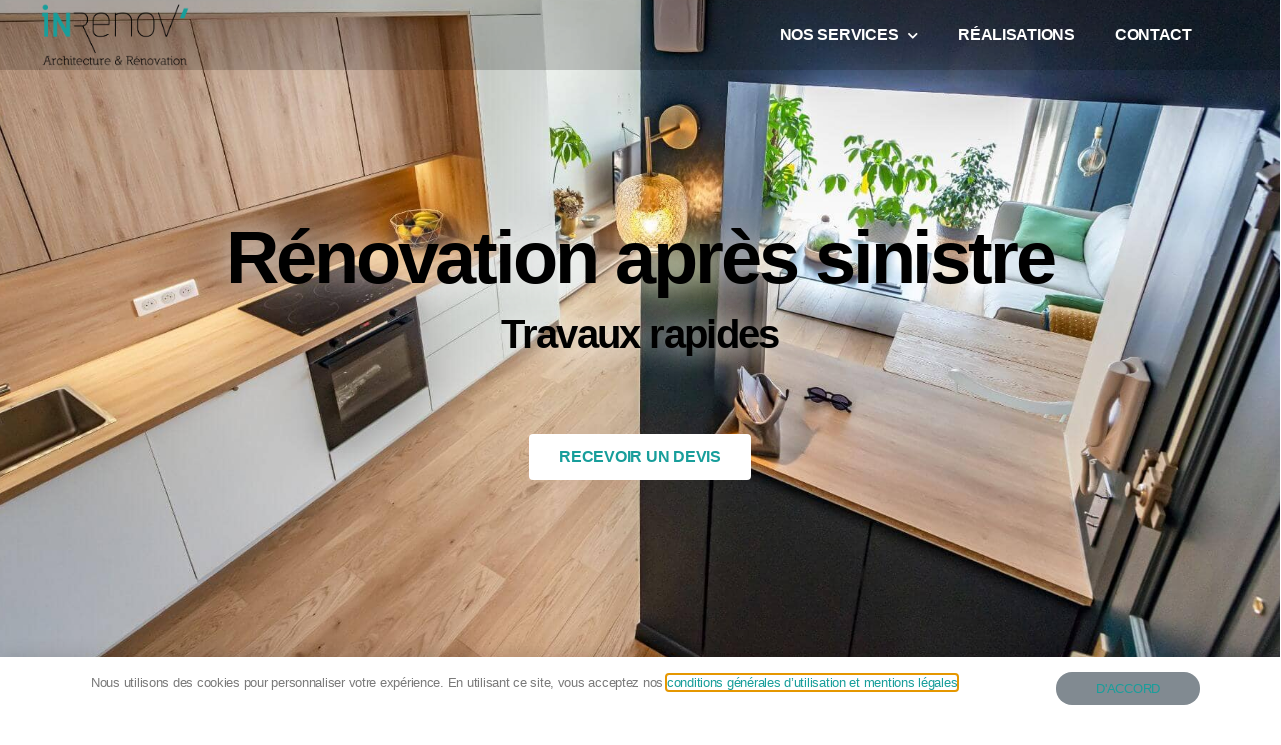

--- FILE ---
content_type: text/html; charset=UTF-8
request_url: https://www.in-renov.fr/renovation/apres-sinistre
body_size: 22253
content:
<!DOCTYPE html><html lang="fr-FR" prefix="og: https://ogp.me/ns#"><head><meta charset="UTF-8"><meta name="viewport" content="width=device-width, initial-scale=1.0, viewport-fit=cover" /><link rel="preload" href="https://www.in-renov.fr/wp-content/themes/twentytwenty/assets/fonts/inter/Inter-upright-var.woff2" as="font" type="font/woff2" crossorigin><link rel="preload" href="https://www.in-renov.fr/wp-content/plugins/elementor/assets/lib/font-awesome/webfonts/fa-solid-900.woff2" as="font" type="font/woff2" crossorigin><link rel="preload" href="https://www.in-renov.fr/wp-content/plugins/elementor/assets/lib/eicons/fonts/eicons.woff2?5.10.0" as="font" type="font/woff2" crossorigin><link media="all" href='//www.in-renov.fr/wp-content/cache/wpfc-minified/kzpj859b/hr282.css' rel="stylesheet"><link media="print" href='//www.in-renov.fr/wp-content/cache/wpfc-minified/33bjnp5n/g4sno.css' rel="stylesheet"><title>Rénovation Après Sinistre à Toulouse : Devis, travaux rapides</title><meta name="description" content="Pour votre rénovation après sinistre, nous sommes préparés à intervenir rapidement, avec l&#039;assurance et sur votre chantier afin de remettre à neuf votre bien"/><meta name="robots" content="follow, index, max-snippet:-1, max-video-preview:-1, max-image-preview:large"/><link rel="canonical" href="https://www.in-renov.fr/renovation/apres-sinistre" /><meta property="og:locale" content="fr_FR" /><meta property="og:type" content="article" /><meta property="og:title" content="Rénovation Après Sinistre à Toulouse : Devis, travaux rapides" /><meta property="og:description" content="Pour votre rénovation après sinistre, nous sommes préparés à intervenir rapidement, avec l&#039;assurance et sur votre chantier afin de remettre à neuf votre bien" /><meta property="og:url" content="https://www.in-renov.fr/renovation/apres-sinistre" /><meta property="og:site_name" content="In-Renov" /><meta property="article:publisher" content="https://www.facebook.com/IN-R%C3%A9nov-860945277308122/" /><meta property="og:updated_time" content="2021-06-09T10:03:43+01:00" /><meta property="og:image" content="https://www.in-renov.fr/wp-content/uploads/maitrise-d-oeuvre-toulouse-in-renov.jpg" /><meta property="og:image:secure_url" content="https://www.in-renov.fr/wp-content/uploads/maitrise-d-oeuvre-toulouse-in-renov.jpg" /><meta property="og:image:width" content="2000" /><meta property="og:image:height" content="1335" /><meta property="og:image:alt" content="Maitre D&#039;oeuvre à Toulouse" /><meta property="og:image:type" content="image/jpeg" /><meta name="twitter:card" content="summary_large_image" /><meta name="twitter:title" content="Rénovation Après Sinistre à Toulouse : Devis, travaux rapides" /><meta name="twitter:description" content="Pour votre rénovation après sinistre, nous sommes préparés à intervenir rapidement, avec l&#039;assurance et sur votre chantier afin de remettre à neuf votre bien" /><meta name="twitter:image" content="https://www.in-renov.fr/wp-content/uploads/maitrise-d-oeuvre-toulouse-in-renov.jpg" /><meta name="twitter:label1" content="Temps de lecture" /><meta name="twitter:data1" content="1 minute" /><link rel='dns-prefetch' href='//www.googletagmanager.com' /><link href='https://www.google-analytics.com' rel='preconnect' /><link rel="alternate" type="application/rss+xml" title="In-Renov &raquo; Flux" href="https://www.in-renov.fr/feed" /><link rel="alternate" type="application/rss+xml" title="In-Renov &raquo; Flux des commentaires" href="https://www.in-renov.fr/comments/feed" /><style id='classic-theme-styles-inline-css'>/*! This file is auto-generated */
.wp-block-button__link{color:#fff;background-color:#32373c;border-radius:9999px;box-shadow:none;text-decoration:none;padding:calc(.667em + 2px) calc(1.333em + 2px);font-size:1.125em}.wp-block-file__button{background:#32373c;color:#fff;text-decoration:none}</style><style id='global-styles-inline-css'>body{--wp--preset--color--black: #000000;--wp--preset--color--cyan-bluish-gray: #abb8c3;--wp--preset--color--white: #ffffff;--wp--preset--color--pale-pink: #f78da7;--wp--preset--color--vivid-red: #cf2e2e;--wp--preset--color--luminous-vivid-orange: #ff6900;--wp--preset--color--luminous-vivid-amber: #fcb900;--wp--preset--color--light-green-cyan: #7bdcb5;--wp--preset--color--vivid-green-cyan: #00d084;--wp--preset--color--pale-cyan-blue: #8ed1fc;--wp--preset--color--vivid-cyan-blue: #0693e3;--wp--preset--color--vivid-purple: #9b51e0;--wp--preset--color--accent: #e22658;--wp--preset--color--primary: #000000;--wp--preset--color--secondary: #6d6d6d;--wp--preset--color--subtle-background: #dbdbdb;--wp--preset--color--background: #ffffff;--wp--preset--gradient--vivid-cyan-blue-to-vivid-purple: linear-gradient(135deg,rgba(6,147,227,1) 0%,rgb(155,81,224) 100%);--wp--preset--gradient--light-green-cyan-to-vivid-green-cyan: linear-gradient(135deg,rgb(122,220,180) 0%,rgb(0,208,130) 100%);--wp--preset--gradient--luminous-vivid-amber-to-luminous-vivid-orange: linear-gradient(135deg,rgba(252,185,0,1) 0%,rgba(255,105,0,1) 100%);--wp--preset--gradient--luminous-vivid-orange-to-vivid-red: linear-gradient(135deg,rgba(255,105,0,1) 0%,rgb(207,46,46) 100%);--wp--preset--gradient--very-light-gray-to-cyan-bluish-gray: linear-gradient(135deg,rgb(238,238,238) 0%,rgb(169,184,195) 100%);--wp--preset--gradient--cool-to-warm-spectrum: linear-gradient(135deg,rgb(74,234,220) 0%,rgb(151,120,209) 20%,rgb(207,42,186) 40%,rgb(238,44,130) 60%,rgb(251,105,98) 80%,rgb(254,248,76) 100%);--wp--preset--gradient--blush-light-purple: linear-gradient(135deg,rgb(255,206,236) 0%,rgb(152,150,240) 100%);--wp--preset--gradient--blush-bordeaux: linear-gradient(135deg,rgb(254,205,165) 0%,rgb(254,45,45) 50%,rgb(107,0,62) 100%);--wp--preset--gradient--luminous-dusk: linear-gradient(135deg,rgb(255,203,112) 0%,rgb(199,81,192) 50%,rgb(65,88,208) 100%);--wp--preset--gradient--pale-ocean: linear-gradient(135deg,rgb(255,245,203) 0%,rgb(182,227,212) 50%,rgb(51,167,181) 100%);--wp--preset--gradient--electric-grass: linear-gradient(135deg,rgb(202,248,128) 0%,rgb(113,206,126) 100%);--wp--preset--gradient--midnight: linear-gradient(135deg,rgb(2,3,129) 0%,rgb(40,116,252) 100%);--wp--preset--font-size--small: 18px;--wp--preset--font-size--medium: 20px;--wp--preset--font-size--large: 26.25px;--wp--preset--font-size--x-large: 42px;--wp--preset--font-size--normal: 21px;--wp--preset--font-size--larger: 32px;--wp--preset--spacing--20: 0.44rem;--wp--preset--spacing--30: 0.67rem;--wp--preset--spacing--40: 1rem;--wp--preset--spacing--50: 1.5rem;--wp--preset--spacing--60: 2.25rem;--wp--preset--spacing--70: 3.38rem;--wp--preset--spacing--80: 5.06rem;--wp--preset--shadow--natural: 6px 6px 9px rgba(0, 0, 0, 0.2);--wp--preset--shadow--deep: 12px 12px 50px rgba(0, 0, 0, 0.4);--wp--preset--shadow--sharp: 6px 6px 0px rgba(0, 0, 0, 0.2);--wp--preset--shadow--outlined: 6px 6px 0px -3px rgba(255, 255, 255, 1), 6px 6px rgba(0, 0, 0, 1);--wp--preset--shadow--crisp: 6px 6px 0px rgba(0, 0, 0, 1);}:where(.is-layout-flex){gap: 0.5em;}:where(.is-layout-grid){gap: 0.5em;}body .is-layout-flow > .alignleft{float: left;margin-inline-start: 0;margin-inline-end: 2em;}body .is-layout-flow > .alignright{float: right;margin-inline-start: 2em;margin-inline-end: 0;}body .is-layout-flow > .aligncenter{margin-left: auto !important;margin-right: auto !important;}body .is-layout-constrained > .alignleft{float: left;margin-inline-start: 0;margin-inline-end: 2em;}body .is-layout-constrained > .alignright{float: right;margin-inline-start: 2em;margin-inline-end: 0;}body .is-layout-constrained > .aligncenter{margin-left: auto !important;margin-right: auto !important;}body .is-layout-constrained > :where(:not(.alignleft):not(.alignright):not(.alignfull)){max-width: var(--wp--style--global--content-size);margin-left: auto !important;margin-right: auto !important;}body .is-layout-constrained > .alignwide{max-width: var(--wp--style--global--wide-size);}body .is-layout-flex{display: flex;}body .is-layout-flex{flex-wrap: wrap;align-items: center;}body .is-layout-flex > *{margin: 0;}body .is-layout-grid{display: grid;}body .is-layout-grid > *{margin: 0;}:where(.wp-block-columns.is-layout-flex){gap: 2em;}:where(.wp-block-columns.is-layout-grid){gap: 2em;}:where(.wp-block-post-template.is-layout-flex){gap: 1.25em;}:where(.wp-block-post-template.is-layout-grid){gap: 1.25em;}.has-black-color{color: var(--wp--preset--color--black) !important;}.has-cyan-bluish-gray-color{color: var(--wp--preset--color--cyan-bluish-gray) !important;}.has-white-color{color: var(--wp--preset--color--white) !important;}.has-pale-pink-color{color: var(--wp--preset--color--pale-pink) !important;}.has-vivid-red-color{color: var(--wp--preset--color--vivid-red) !important;}.has-luminous-vivid-orange-color{color: var(--wp--preset--color--luminous-vivid-orange) !important;}.has-luminous-vivid-amber-color{color: var(--wp--preset--color--luminous-vivid-amber) !important;}.has-light-green-cyan-color{color: var(--wp--preset--color--light-green-cyan) !important;}.has-vivid-green-cyan-color{color: var(--wp--preset--color--vivid-green-cyan) !important;}.has-pale-cyan-blue-color{color: var(--wp--preset--color--pale-cyan-blue) !important;}.has-vivid-cyan-blue-color{color: var(--wp--preset--color--vivid-cyan-blue) !important;}.has-vivid-purple-color{color: var(--wp--preset--color--vivid-purple) !important;}.has-black-background-color{background-color: var(--wp--preset--color--black) !important;}.has-cyan-bluish-gray-background-color{background-color: var(--wp--preset--color--cyan-bluish-gray) !important;}.has-white-background-color{background-color: var(--wp--preset--color--white) !important;}.has-pale-pink-background-color{background-color: var(--wp--preset--color--pale-pink) !important;}.has-vivid-red-background-color{background-color: var(--wp--preset--color--vivid-red) !important;}.has-luminous-vivid-orange-background-color{background-color: var(--wp--preset--color--luminous-vivid-orange) !important;}.has-luminous-vivid-amber-background-color{background-color: var(--wp--preset--color--luminous-vivid-amber) !important;}.has-light-green-cyan-background-color{background-color: var(--wp--preset--color--light-green-cyan) !important;}.has-vivid-green-cyan-background-color{background-color: var(--wp--preset--color--vivid-green-cyan) !important;}.has-pale-cyan-blue-background-color{background-color: var(--wp--preset--color--pale-cyan-blue) !important;}.has-vivid-cyan-blue-background-color{background-color: var(--wp--preset--color--vivid-cyan-blue) !important;}.has-vivid-purple-background-color{background-color: var(--wp--preset--color--vivid-purple) !important;}.has-black-border-color{border-color: var(--wp--preset--color--black) !important;}.has-cyan-bluish-gray-border-color{border-color: var(--wp--preset--color--cyan-bluish-gray) !important;}.has-white-border-color{border-color: var(--wp--preset--color--white) !important;}.has-pale-pink-border-color{border-color: var(--wp--preset--color--pale-pink) !important;}.has-vivid-red-border-color{border-color: var(--wp--preset--color--vivid-red) !important;}.has-luminous-vivid-orange-border-color{border-color: var(--wp--preset--color--luminous-vivid-orange) !important;}.has-luminous-vivid-amber-border-color{border-color: var(--wp--preset--color--luminous-vivid-amber) !important;}.has-light-green-cyan-border-color{border-color: var(--wp--preset--color--light-green-cyan) !important;}.has-vivid-green-cyan-border-color{border-color: var(--wp--preset--color--vivid-green-cyan) !important;}.has-pale-cyan-blue-border-color{border-color: var(--wp--preset--color--pale-cyan-blue) !important;}.has-vivid-cyan-blue-border-color{border-color: var(--wp--preset--color--vivid-cyan-blue) !important;}.has-vivid-purple-border-color{border-color: var(--wp--preset--color--vivid-purple) !important;}.has-vivid-cyan-blue-to-vivid-purple-gradient-background{background: var(--wp--preset--gradient--vivid-cyan-blue-to-vivid-purple) !important;}.has-light-green-cyan-to-vivid-green-cyan-gradient-background{background: var(--wp--preset--gradient--light-green-cyan-to-vivid-green-cyan) !important;}.has-luminous-vivid-amber-to-luminous-vivid-orange-gradient-background{background: var(--wp--preset--gradient--luminous-vivid-amber-to-luminous-vivid-orange) !important;}.has-luminous-vivid-orange-to-vivid-red-gradient-background{background: var(--wp--preset--gradient--luminous-vivid-orange-to-vivid-red) !important;}.has-very-light-gray-to-cyan-bluish-gray-gradient-background{background: var(--wp--preset--gradient--very-light-gray-to-cyan-bluish-gray) !important;}.has-cool-to-warm-spectrum-gradient-background{background: var(--wp--preset--gradient--cool-to-warm-spectrum) !important;}.has-blush-light-purple-gradient-background{background: var(--wp--preset--gradient--blush-light-purple) !important;}.has-blush-bordeaux-gradient-background{background: var(--wp--preset--gradient--blush-bordeaux) !important;}.has-luminous-dusk-gradient-background{background: var(--wp--preset--gradient--luminous-dusk) !important;}.has-pale-ocean-gradient-background{background: var(--wp--preset--gradient--pale-ocean) !important;}.has-electric-grass-gradient-background{background: var(--wp--preset--gradient--electric-grass) !important;}.has-midnight-gradient-background{background: var(--wp--preset--gradient--midnight) !important;}.has-small-font-size{font-size: var(--wp--preset--font-size--small) !important;}.has-medium-font-size{font-size: var(--wp--preset--font-size--medium) !important;}.has-large-font-size{font-size: var(--wp--preset--font-size--large) !important;}.has-x-large-font-size{font-size: var(--wp--preset--font-size--x-large) !important;}
.wp-block-navigation a:where(:not(.wp-element-button)){color: inherit;}
:where(.wp-block-post-template.is-layout-flex){gap: 1.25em;}:where(.wp-block-post-template.is-layout-grid){gap: 1.25em;}
:where(.wp-block-columns.is-layout-flex){gap: 2em;}:where(.wp-block-columns.is-layout-grid){gap: 2em;}
.wp-block-pullquote{font-size: 1.5em;line-height: 1.6;}</style><style id='twentytwenty-style-inline-css'>.color-accent,.color-accent-hover:hover,.color-accent-hover:focus,:root .has-accent-color,.has-drop-cap:not(:focus):first-letter,.wp-block-button.is-style-outline,a { color: #e22658; }blockquote,.border-color-accent,.border-color-accent-hover:hover,.border-color-accent-hover:focus { border-color: #e22658; }button,.button,.faux-button,.wp-block-button__link,.wp-block-file .wp-block-file__button,input[type="button"],input[type="reset"],input[type="submit"],.bg-accent,.bg-accent-hover:hover,.bg-accent-hover:focus,:root .has-accent-background-color,.comment-reply-link { background-color: #e22658; }.fill-children-accent,.fill-children-accent * { fill: #e22658; }:root .has-background-color,button,.button,.faux-button,.wp-block-button__link,.wp-block-file__button,input[type="button"],input[type="reset"],input[type="submit"],.wp-block-button,.comment-reply-link,.has-background.has-primary-background-color:not(.has-text-color),.has-background.has-primary-background-color *:not(.has-text-color),.has-background.has-accent-background-color:not(.has-text-color),.has-background.has-accent-background-color *:not(.has-text-color) { color: #ffffff; }:root .has-background-background-color { background-color: #ffffff; }body,.entry-title a,:root .has-primary-color { color: #000000; }:root .has-primary-background-color { background-color: #000000; }cite,figcaption,.wp-caption-text,.post-meta,.entry-content .wp-block-archives li,.entry-content .wp-block-categories li,.entry-content .wp-block-latest-posts li,.wp-block-latest-comments__comment-date,.wp-block-latest-posts__post-date,.wp-block-embed figcaption,.wp-block-image figcaption,.wp-block-pullquote cite,.comment-metadata,.comment-respond .comment-notes,.comment-respond .logged-in-as,.pagination .dots,.entry-content hr:not(.has-background),hr.styled-separator,:root .has-secondary-color { color: #6d6d6d; }:root .has-secondary-background-color { background-color: #6d6d6d; }pre,fieldset,input,textarea,table,table *,hr { border-color: #dbdbdb; }caption,code,code,kbd,samp,.wp-block-table.is-style-stripes tbody tr:nth-child(odd),:root .has-subtle-background-background-color { background-color: #dbdbdb; }.wp-block-table.is-style-stripes { border-bottom-color: #dbdbdb; }.wp-block-latest-posts.is-grid li { border-top-color: #dbdbdb; }:root .has-subtle-background-color { color: #dbdbdb; }body:not(.overlay-header) .primary-menu > li > a,body:not(.overlay-header) .primary-menu > li > .icon,.modal-menu a,.footer-menu a, .footer-widgets a,#site-footer .wp-block-button.is-style-outline,.wp-block-pullquote:before,.singular:not(.overlay-header) .entry-header a,.archive-header a,.header-footer-group .color-accent,.header-footer-group .color-accent-hover:hover { color: #cd2653; }.social-icons a,#site-footer button:not(.toggle),#site-footer .button,#site-footer .faux-button,#site-footer .wp-block-button__link,#site-footer .wp-block-file__button,#site-footer input[type="button"],#site-footer input[type="reset"],#site-footer input[type="submit"] { background-color: #cd2653; }.header-footer-group,body:not(.overlay-header) #site-header .toggle,.menu-modal .toggle { color: #000000; }body:not(.overlay-header) .primary-menu ul { background-color: #000000; }body:not(.overlay-header) .primary-menu > li > ul:after { border-bottom-color: #000000; }body:not(.overlay-header) .primary-menu ul ul:after { border-left-color: #000000; }.site-description,body:not(.overlay-header) .toggle-inner .toggle-text,.widget .post-date,.widget .rss-date,.widget_archive li,.widget_categories li,.widget cite,.widget_pages li,.widget_meta li,.widget_nav_menu li,.powered-by-wordpress,.to-the-top,.singular .entry-header .post-meta,.singular:not(.overlay-header) .entry-header .post-meta a { color: #6d6d6d; }.header-footer-group pre,.header-footer-group fieldset,.header-footer-group input,.header-footer-group textarea,.header-footer-group table,.header-footer-group table *,.footer-nav-widgets-wrapper,#site-footer,.menu-modal nav *,.footer-widgets-outer-wrapper,.footer-top { border-color: #dcd7ca; }.header-footer-group table caption,body:not(.overlay-header) .header-inner .toggle-wrapper::before { background-color: #dcd7ca; }</style><style id='elementor-frontend-inline-css'>.elementor-kit-16211{--e-global-color-primary:#000000;--e-global-color-secondary:#54595F;--e-global-color-text:#7A7A7A;--e-global-color-accent:#61CE70;--e-global-color-25ff3b8b:#4054B2;--e-global-color-7202ef65:#23A455;--e-global-color-244d37f0:#000;--e-global-color-199189b9:#FFF;--e-global-color-42e1723:#189E9B;--e-global-typography-primary-font-family:"Roboto";--e-global-typography-primary-font-weight:600;--e-global-typography-secondary-font-family:"Roboto Slab";--e-global-typography-secondary-font-weight:400;--e-global-typography-text-font-family:"Roboto";--e-global-typography-text-font-weight:400;--e-global-typography-accent-font-family:"Roboto";--e-global-typography-accent-font-weight:500;}.elementor-kit-16211 e-page-transition{background-color:#FFBC7D;}.elementor-kit-16211 a{color:#189E9B;}.elementor-section.elementor-section-boxed > .elementor-container{max-width:1140px;}.e-con{--container-max-width:1140px;}.elementor-widget:not(:last-child){margin-block-end:20px;}.elementor-element{--widgets-spacing:20px 20px;--widgets-spacing-row:20px;--widgets-spacing-column:20px;}{}h1.entry-title{display:var(--page-title-display);}@media(max-width:1024px){.elementor-section.elementor-section-boxed > .elementor-container{max-width:1024px;}.e-con{--container-max-width:1024px;}}@media(max-width:767px){.elementor-section.elementor-section-boxed > .elementor-container{max-width:767px;}.e-con{--container-max-width:767px;}}
.elementor-17156 .elementor-element.elementor-element-0693178:not(.elementor-motion-effects-element-type-background), .elementor-17156 .elementor-element.elementor-element-0693178 > .elementor-motion-effects-container > .elementor-motion-effects-layer{background-image:url("https://www.in-renov.fr/wp-content/uploads/renovation-apres-sinistre.jpg");background-position:center center;background-size:cover;}.elementor-17156 .elementor-element.elementor-element-0693178{transition:background 0.3s, border 0.3s, border-radius 0.3s, box-shadow 0.3s;padding:13% 0% 13% 0%;}.elementor-17156 .elementor-element.elementor-element-0693178 > .elementor-background-overlay{transition:background 0.3s, border-radius 0.3s, opacity 0.3s;}.elementor-bc-flex-widget .elementor-17156 .elementor-element.elementor-element-772edc3.elementor-column .elementor-widget-wrap{align-items:center;}.elementor-17156 .elementor-element.elementor-element-772edc3.elementor-column.elementor-element[data-element_type="column"] > .elementor-widget-wrap.elementor-element-populated{align-content:center;align-items:center;}.elementor-17156 .elementor-element.elementor-element-772edc3.elementor-column > .elementor-widget-wrap{justify-content:center;}.elementor-17156 .elementor-element.elementor-element-772edc3 > .elementor-element-populated{margin:50px 0px 0px 0px;--e-column-margin-right:0px;--e-column-margin-left:0px;}.elementor-widget-heading .elementor-heading-title{font-family:var( --e-global-typography-primary-font-family ), Sans-serif;font-weight:var( --e-global-typography-primary-font-weight );color:var( --e-global-color-primary );}.elementor-17156 .elementor-element.elementor-element-09b14ba{text-align:center;}.elementor-17156 .elementor-element.elementor-element-09b14ba .elementor-heading-title{font-size:4.1em;line-height:1em;text-shadow:0px 0px 37px #FFFFFF;color:#000000;}.elementor-17156 .elementor-element.elementor-element-a7506f7{text-align:center;}.elementor-17156 .elementor-element.elementor-element-a7506f7 .elementor-heading-title{text-shadow:0px 0px 29px #FFFFFF;color:#000000;}.elementor-widget-button .elementor-button{background-color:var( --e-global-color-accent );font-family:var( --e-global-typography-accent-font-family ), Sans-serif;font-weight:var( --e-global-typography-accent-font-weight );}.elementor-17156 .elementor-element.elementor-element-cd741f2 .elementor-button{background-color:#FFFFFF;font-weight:800;fill:#189E9B;color:#189E9B;}.elementor-17156 .elementor-element.elementor-element-cd741f2 > .elementor-widget-container{margin:60px 0px 20px 0px;}.elementor-17156 .elementor-element.elementor-element-ee8b9cf, .elementor-17156 .elementor-element.elementor-element-ee8b9cf > .elementor-background-overlay{border-radius:0px 0px 0px 0px;}.elementor-17156 .elementor-element.elementor-element-ee8b9cf{margin-top:0px;margin-bottom:0px;padding:0px 0px 0px 0px;}.elementor-17156 .elementor-element.elementor-element-cab2089 > .elementor-element-populated, .elementor-17156 .elementor-element.elementor-element-cab2089 > .elementor-element-populated > .elementor-background-overlay, .elementor-17156 .elementor-element.elementor-element-cab2089 > .elementor-background-slideshow{border-radius:0px 0px 0px 0px;}.elementor-widget-blockquote .elementor-blockquote__content{color:var( --e-global-color-text );}.elementor-widget-blockquote .elementor-blockquote__author{color:var( --e-global-color-secondary );}.elementor-17156 .elementor-element.elementor-element-f3b78a5 > .elementor-widget-container{margin:30px 0px 10px 0px;}.elementor-17156 .elementor-element.elementor-element-f3b78a5{z-index:1;}.elementor-17156 .elementor-element.elementor-element-f3b78a5 .elementor-blockquote:before{font-size:calc(1px * 100);}.elementor-17156 .elementor-element.elementor-element-78a5adf{margin-top:0px;margin-bottom:0px;padding:0px 0px 0px 0px;}.elementor-17156 .elementor-element.elementor-element-c4f7376 > .elementor-element-populated{transition:background 0.3s, border 0.3s, border-radius 0.3s, box-shadow 0.3s;}.elementor-17156 .elementor-element.elementor-element-c4f7376 > .elementor-element-populated > .elementor-background-overlay{transition:background 0.3s, border-radius 0.3s, opacity 0.3s;}.elementor-17156 .elementor-element.elementor-element-fec961e{margin-top:0px;margin-bottom:0px;}.elementor-17156 .elementor-element.elementor-element-9a7c0a4:not(.elementor-motion-effects-element-type-background) > .elementor-widget-wrap, .elementor-17156 .elementor-element.elementor-element-9a7c0a4 > .elementor-widget-wrap > .elementor-motion-effects-container > .elementor-motion-effects-layer{background-color:#FFFFFF;}.elementor-17156 .elementor-element.elementor-element-9a7c0a4:hover > .elementor-element-populated{background-color:#F9F9F9;}.elementor-bc-flex-widget .elementor-17156 .elementor-element.elementor-element-9a7c0a4.elementor-column .elementor-widget-wrap{align-items:center;}.elementor-17156 .elementor-element.elementor-element-9a7c0a4.elementor-column.elementor-element[data-element_type="column"] > .elementor-widget-wrap.elementor-element-populated{align-content:center;align-items:center;}.elementor-17156 .elementor-element.elementor-element-9a7c0a4 > .elementor-element-populated{box-shadow:0px 0px 6px 0px rgba(93, 93, 93, 0.66);transition:background 0.3s, border 0.3s, border-radius 0.3s, box-shadow 0.3s;margin:70px -60px 70px 70px;--e-column-margin-right:-60px;--e-column-margin-left:70px;padding:40px 40px 40px 40px;}.elementor-17156 .elementor-element.elementor-element-9a7c0a4 > .elementor-element-populated > .elementor-background-overlay{transition:background 0.3s, border-radius 0.3s, opacity 0.3s;}.elementor-17156 .elementor-element.elementor-element-9a7c0a4{z-index:2;}.elementor-17156 .elementor-element.elementor-element-1ed9b51 .elementor-heading-title{color:#000000;}.elementor-widget-text-editor{color:var( --e-global-color-text );font-family:var( --e-global-typography-text-font-family ), Sans-serif;font-weight:var( --e-global-typography-text-font-weight );}.elementor-widget-text-editor.elementor-drop-cap-view-stacked .elementor-drop-cap{background-color:var( --e-global-color-primary );}.elementor-widget-text-editor.elementor-drop-cap-view-framed .elementor-drop-cap, .elementor-widget-text-editor.elementor-drop-cap-view-default .elementor-drop-cap{color:var( --e-global-color-primary );border-color:var( --e-global-color-primary );}.elementor-17156 .elementor-element.elementor-element-4e9722d{color:#000000;}.elementor-bc-flex-widget .elementor-17156 .elementor-element.elementor-element-98ff69f.elementor-column .elementor-widget-wrap{align-items:center;}.elementor-17156 .elementor-element.elementor-element-98ff69f.elementor-column.elementor-element[data-element_type="column"] > .elementor-widget-wrap.elementor-element-populated{align-content:center;align-items:center;}.elementor-17156 .elementor-element.elementor-element-98ff69f.elementor-column > .elementor-widget-wrap{justify-content:center;}.elementor-17156 .elementor-element.elementor-element-98ff69f > .elementor-element-populated{margin:0px 0px 0px 0px;--e-column-margin-right:0px;--e-column-margin-left:0px;}.elementor-17156 .elementor-element.elementor-element-98ff69f{z-index:1;}.elementor-widget-image .widget-image-caption{color:var( --e-global-color-text );font-family:var( --e-global-typography-text-font-family ), Sans-serif;font-weight:var( --e-global-typography-text-font-weight );}.elementor-17156 .elementor-element.elementor-element-96f48b2 > .elementor-widget-container{margin:0px 0px 0px -15px;padding:0px 0px 0px 0px;}.elementor-17156 .elementor-element.elementor-element-96f48b2{z-index:0;}.elementor-17156 .elementor-element.elementor-element-24558d8{--spacer-size:13.7em;top:0px;z-index:0;}.elementor-17156 .elementor-element.elementor-element-24558d8 > .elementor-widget-container{background-color:#D1C9C4;margin:0% 10% 0% 10%;}body:not(.rtl) .elementor-17156 .elementor-element.elementor-element-24558d8{left:0px;}body.rtl .elementor-17156 .elementor-element.elementor-element-24558d8{right:0px;}.elementor-17156 .elementor-element.elementor-element-a9a6811{padding:0px 0px 0px 0px;}.elementor-17156 .elementor-element.elementor-element-bb72133 > .elementor-element-populated{transition:background 0.3s, border 0.3s, border-radius 0.3s, box-shadow 0.3s;}.elementor-17156 .elementor-element.elementor-element-bb72133 > .elementor-element-populated > .elementor-background-overlay{transition:background 0.3s, border-radius 0.3s, opacity 0.3s;}.elementor-17156 .elementor-element.elementor-element-bf549f6{padding:50px 0px 50px 0px;}.elementor-bc-flex-widget .elementor-17156 .elementor-element.elementor-element-3e0ae7e.elementor-column .elementor-widget-wrap{align-items:center;}.elementor-17156 .elementor-element.elementor-element-3e0ae7e.elementor-column.elementor-element[data-element_type="column"] > .elementor-widget-wrap.elementor-element-populated{align-content:center;align-items:center;}.elementor-17156 .elementor-element.elementor-element-3e0ae7e > .elementor-element-populated{margin:0px 0px 0px 0px;--e-column-margin-right:0px;--e-column-margin-left:0px;padding:0px 0px 0px 0px;}.elementor-17156 .elementor-element.elementor-element-3e0ae7e{z-index:1;}.elementor-17156 .elementor-element.elementor-element-4142c58 > .elementor-widget-container{margin:-0px -15px -0px -0px;}.elementor-17156 .elementor-element.elementor-element-4142c58{z-index:0;}.elementor-17156 .elementor-element.elementor-element-e10ac13:not(.elementor-motion-effects-element-type-background) > .elementor-widget-wrap, .elementor-17156 .elementor-element.elementor-element-e10ac13 > .elementor-widget-wrap > .elementor-motion-effects-container > .elementor-motion-effects-layer{background-color:#FFFFFF;}.elementor-17156 .elementor-element.elementor-element-e10ac13:hover > .elementor-element-populated{background-color:#F9F9F9;}.elementor-bc-flex-widget .elementor-17156 .elementor-element.elementor-element-e10ac13.elementor-column .elementor-widget-wrap{align-items:center;}.elementor-17156 .elementor-element.elementor-element-e10ac13.elementor-column.elementor-element[data-element_type="column"] > .elementor-widget-wrap.elementor-element-populated{align-content:center;align-items:center;}.elementor-17156 .elementor-element.elementor-element-e10ac13 > .elementor-element-populated{box-shadow:0px 0px 6px 0px rgba(93, 93, 93, 0.66);transition:background 0.3s, border 0.3s, border-radius 0.3s, box-shadow 0.3s;margin:90px 70px 90px -60px;--e-column-margin-right:70px;--e-column-margin-left:-60px;padding:40px 40px 40px 40px;}.elementor-17156 .elementor-element.elementor-element-e10ac13 > .elementor-element-populated > .elementor-background-overlay{transition:background 0.3s, border-radius 0.3s, opacity 0.3s;}.elementor-17156 .elementor-element.elementor-element-e10ac13{z-index:2;}.elementor-17156 .elementor-element.elementor-element-5800c5f .elementor-heading-title{color:#000000;}.elementor-17156 .elementor-element.elementor-element-8dd3b86{color:#000000;}.elementor-17156 .elementor-element.elementor-element-098bef3:not(.elementor-motion-effects-element-type-background), .elementor-17156 .elementor-element.elementor-element-098bef3 > .elementor-motion-effects-container > .elementor-motion-effects-layer{background-color:#FBFBFB;}.elementor-17156 .elementor-element.elementor-element-098bef3{transition:background 0.3s, border 0.3s, border-radius 0.3s, box-shadow 0.3s;margin-top:50px;margin-bottom:0px;padding:20px 20px 0px 20px;}.elementor-17156 .elementor-element.elementor-element-098bef3 > .elementor-background-overlay{transition:background 0.3s, border-radius 0.3s, opacity 0.3s;}.elementor-17156 .elementor-element.elementor-element-c3f7949{text-align:center;}.elementor-17156 .elementor-element.elementor-element-c3f7949 .elementor-heading-title{color:#000000;}.elementor-17156 .elementor-element.elementor-element-bbdd404{margin-top:0px;margin-bottom:0px;padding:0px 0px 0px 0px;}.elementor-17156 .elementor-element.elementor-element-fb12773 > .elementor-element-populated{transition:background 0.3s, border 0.3s, border-radius 0.3s, box-shadow 0.3s;}.elementor-17156 .elementor-element.elementor-element-fb12773 > .elementor-element-populated > .elementor-background-overlay{transition:background 0.3s, border-radius 0.3s, opacity 0.3s;}.elementor-17156 .elementor-element.elementor-element-10fed06 > .elementor-widget-container{margin:0px 0px 0px 0px;}.elementor-17156 .elementor-element.elementor-element-10fed06{z-index:1;}.elementor-17156 .elementor-element.elementor-element-a949f14{margin-top:0px;margin-bottom:0px;}.elementor-17156 .elementor-element.elementor-element-29677ae:not(.elementor-motion-effects-element-type-background) > .elementor-widget-wrap, .elementor-17156 .elementor-element.elementor-element-29677ae > .elementor-widget-wrap > .elementor-motion-effects-container > .elementor-motion-effects-layer{background-color:#FFFFFF;}.elementor-17156 .elementor-element.elementor-element-29677ae:hover > .elementor-element-populated{background-color:#F9F9F9;}.elementor-bc-flex-widget .elementor-17156 .elementor-element.elementor-element-29677ae.elementor-column .elementor-widget-wrap{align-items:center;}.elementor-17156 .elementor-element.elementor-element-29677ae.elementor-column.elementor-element[data-element_type="column"] > .elementor-widget-wrap.elementor-element-populated{align-content:center;align-items:center;}.elementor-17156 .elementor-element.elementor-element-29677ae > .elementor-element-populated, .elementor-17156 .elementor-element.elementor-element-29677ae > .elementor-element-populated > .elementor-background-overlay, .elementor-17156 .elementor-element.elementor-element-29677ae > .elementor-background-slideshow{border-radius:0px 0px 0px 0px;}.elementor-17156 .elementor-element.elementor-element-29677ae > .elementor-element-populated{box-shadow:0px 0px 6px 0px rgba(93, 93, 93, 0.66);transition:background 0.3s, border 0.3s, border-radius 0.3s, box-shadow 0.3s;margin:70px -60px 70px 70px;--e-column-margin-right:-60px;--e-column-margin-left:70px;padding:40px 40px 40px 40px;}.elementor-17156 .elementor-element.elementor-element-29677ae > .elementor-element-populated > .elementor-background-overlay{transition:background 0.3s, border-radius 0.3s, opacity 0.3s;}.elementor-17156 .elementor-element.elementor-element-29677ae{z-index:2;}.elementor-17156 .elementor-element.elementor-element-be27ae7 .elementor-heading-title{color:#000000;}.elementor-17156 .elementor-element.elementor-element-8b1f827{color:#000000;}.elementor-bc-flex-widget .elementor-17156 .elementor-element.elementor-element-e308cfb.elementor-column .elementor-widget-wrap{align-items:center;}.elementor-17156 .elementor-element.elementor-element-e308cfb.elementor-column.elementor-element[data-element_type="column"] > .elementor-widget-wrap.elementor-element-populated{align-content:center;align-items:center;}.elementor-17156 .elementor-element.elementor-element-e308cfb.elementor-column > .elementor-widget-wrap{justify-content:center;}.elementor-17156 .elementor-element.elementor-element-e308cfb > .elementor-element-populated{margin:0px 0px 0px 0px;--e-column-margin-right:0px;--e-column-margin-left:0px;}.elementor-17156 .elementor-element.elementor-element-e308cfb{z-index:1;}.elementor-17156 .elementor-element.elementor-element-a08f9e6 > .elementor-widget-container{margin:0px 0px 0px -15px;padding:0px 0px 0px 0px;}.elementor-17156 .elementor-element.elementor-element-a08f9e6{z-index:0;}.elementor-17156 .elementor-element.elementor-element-7be243a{padding:0px 0px 0px 0px;}.elementor-17156 .elementor-element.elementor-element-742d3cd > .elementor-element-populated{transition:background 0.3s, border 0.3s, border-radius 0.3s, box-shadow 0.3s;}.elementor-17156 .elementor-element.elementor-element-742d3cd > .elementor-element-populated > .elementor-background-overlay{transition:background 0.3s, border-radius 0.3s, opacity 0.3s;}.elementor-17156 .elementor-element.elementor-element-3b979dd{padding:50px 0px 50px 0px;}.elementor-bc-flex-widget .elementor-17156 .elementor-element.elementor-element-8099843.elementor-column .elementor-widget-wrap{align-items:center;}.elementor-17156 .elementor-element.elementor-element-8099843.elementor-column.elementor-element[data-element_type="column"] > .elementor-widget-wrap.elementor-element-populated{align-content:center;align-items:center;}.elementor-17156 .elementor-element.elementor-element-8099843 > .elementor-element-populated{margin:0px 0px 0px 0px;--e-column-margin-right:0px;--e-column-margin-left:0px;padding:0px 0px 0px 0px;}.elementor-17156 .elementor-element.elementor-element-8099843{z-index:1;}.elementor-17156 .elementor-element.elementor-element-9b66f84 > .elementor-widget-container{margin:-0px -15px -0px -0px;}.elementor-17156 .elementor-element.elementor-element-9b66f84{z-index:0;}.elementor-17156 .elementor-element.elementor-element-0310903:not(.elementor-motion-effects-element-type-background) > .elementor-widget-wrap, .elementor-17156 .elementor-element.elementor-element-0310903 > .elementor-widget-wrap > .elementor-motion-effects-container > .elementor-motion-effects-layer{background-color:#FFFFFF;}.elementor-17156 .elementor-element.elementor-element-0310903:hover > .elementor-element-populated{background-color:#F9F9F9;}.elementor-bc-flex-widget .elementor-17156 .elementor-element.elementor-element-0310903.elementor-column .elementor-widget-wrap{align-items:center;}.elementor-17156 .elementor-element.elementor-element-0310903.elementor-column.elementor-element[data-element_type="column"] > .elementor-widget-wrap.elementor-element-populated{align-content:center;align-items:center;}.elementor-17156 .elementor-element.elementor-element-0310903 > .elementor-element-populated{box-shadow:0px 0px 6px 0px rgba(93, 93, 93, 0.66);transition:background 0.3s, border 0.3s, border-radius 0.3s, box-shadow 0.3s;margin:90px 70px 90px -60px;--e-column-margin-right:70px;--e-column-margin-left:-60px;padding:40px 40px 40px 40px;}.elementor-17156 .elementor-element.elementor-element-0310903 > .elementor-element-populated > .elementor-background-overlay{transition:background 0.3s, border-radius 0.3s, opacity 0.3s;}.elementor-17156 .elementor-element.elementor-element-0310903{z-index:2;}.elementor-17156 .elementor-element.elementor-element-28b7396 .elementor-heading-title{color:#000000;}.elementor-17156 .elementor-element.elementor-element-e72d457{color:#000000;}.elementor-17156 .elementor-element.elementor-element-3c873d0{--spacer-size:12.5em;top:-1px;z-index:0;}.elementor-17156 .elementor-element.elementor-element-3c873d0 > .elementor-widget-container{background-color:#D1C9C4;margin:0% 50% 0% 2%;}body:not(.rtl) .elementor-17156 .elementor-element.elementor-element-3c873d0{left:1px;}body.rtl .elementor-17156 .elementor-element.elementor-element-3c873d0{right:1px;}.elementor-17156 .elementor-element.elementor-element-4409d8a{margin-top:0px;margin-bottom:0px;padding:0px 0px 0px 0px;}.elementor-17156 .elementor-element.elementor-element-87e8337 > .elementor-element-populated{transition:background 0.3s, border 0.3s, border-radius 0.3s, box-shadow 0.3s;}.elementor-17156 .elementor-element.elementor-element-87e8337 > .elementor-element-populated > .elementor-background-overlay{transition:background 0.3s, border-radius 0.3s, opacity 0.3s;}.elementor-17156 .elementor-element.elementor-element-be78f43{margin-top:50px;margin-bottom:50px;padding:0px 0px 0px 0px;}.elementor-17156 .elementor-element.elementor-element-816549e > .elementor-element-populated{margin:0px 0px 0px 0px;--e-column-margin-right:0px;--e-column-margin-left:0px;padding:0px 100px 0px 100px;}.elementor-17156 .elementor-element.elementor-element-cfabe8b > .elementor-widget-container{margin:0px 0px 0px 0px;}.elementor-17156 .elementor-element.elementor-element-cfabe8b{text-align:center;}.elementor-17156 .elementor-element.elementor-element-cfabe8b .elementor-heading-title{color:#000000;}.elementor-widget-form .elementor-field-group > label, .elementor-widget-form .elementor-field-subgroup label{color:var( --e-global-color-text );}.elementor-widget-form .elementor-field-group > label{font-family:var( --e-global-typography-text-font-family ), Sans-serif;font-weight:var( --e-global-typography-text-font-weight );}.elementor-widget-form .elementor-field-type-html{color:var( --e-global-color-text );font-family:var( --e-global-typography-text-font-family ), Sans-serif;font-weight:var( --e-global-typography-text-font-weight );}.elementor-widget-form .elementor-field-group .elementor-field{color:var( --e-global-color-text );}.elementor-widget-form .elementor-field-group .elementor-field, .elementor-widget-form .elementor-field-subgroup label{font-family:var( --e-global-typography-text-font-family ), Sans-serif;font-weight:var( --e-global-typography-text-font-weight );}.elementor-widget-form .elementor-button{font-family:var( --e-global-typography-accent-font-family ), Sans-serif;font-weight:var( --e-global-typography-accent-font-weight );}.elementor-widget-form .e-form__buttons__wrapper__button-next{background-color:var( --e-global-color-accent );}.elementor-widget-form .elementor-button[type="submit"]{background-color:var( --e-global-color-accent );}.elementor-widget-form .e-form__buttons__wrapper__button-previous{background-color:var( --e-global-color-accent );}.elementor-widget-form .elementor-message{font-family:var( --e-global-typography-text-font-family ), Sans-serif;font-weight:var( --e-global-typography-text-font-weight );}.elementor-widget-form .e-form__indicators__indicator, .elementor-widget-form .e-form__indicators__indicator__label{font-family:var( --e-global-typography-accent-font-family ), Sans-serif;font-weight:var( --e-global-typography-accent-font-weight );}.elementor-widget-form{--e-form-steps-indicator-inactive-primary-color:var( --e-global-color-text );--e-form-steps-indicator-active-primary-color:var( --e-global-color-accent );--e-form-steps-indicator-completed-primary-color:var( --e-global-color-accent );--e-form-steps-indicator-progress-color:var( --e-global-color-accent );--e-form-steps-indicator-progress-background-color:var( --e-global-color-text );--e-form-steps-indicator-progress-meter-color:var( --e-global-color-text );}.elementor-widget-form .e-form__indicators__indicator__progress__meter{font-family:var( --e-global-typography-accent-font-family ), Sans-serif;font-weight:var( --e-global-typography-accent-font-weight );}.elementor-17156 .elementor-element.elementor-element-57fee31 > .elementor-widget-container{margin:0px 0px 0px 0px;}.elementor-17156 .elementor-element.elementor-element-57fee31 .elementor-field-group{padding-right:calc( 10px/2 );padding-left:calc( 10px/2 );margin-bottom:10px;}.elementor-17156 .elementor-element.elementor-element-57fee31 .elementor-form-fields-wrapper{margin-left:calc( -10px/2 );margin-right:calc( -10px/2 );margin-bottom:-10px;}.elementor-17156 .elementor-element.elementor-element-57fee31 .elementor-field-group.recaptcha_v3-bottomleft, .elementor-17156 .elementor-element.elementor-element-57fee31 .elementor-field-group.recaptcha_v3-bottomright{margin-bottom:0;}body.rtl .elementor-17156 .elementor-element.elementor-element-57fee31 .elementor-labels-inline .elementor-field-group > label{padding-left:0px;}body:not(.rtl) .elementor-17156 .elementor-element.elementor-element-57fee31 .elementor-labels-inline .elementor-field-group > label{padding-right:0px;}body .elementor-17156 .elementor-element.elementor-element-57fee31 .elementor-labels-above .elementor-field-group > label{padding-bottom:0px;}.elementor-17156 .elementor-element.elementor-element-57fee31 .elementor-field-type-html{padding-bottom:0px;}.elementor-17156 .elementor-element.elementor-element-57fee31 .elementor-field-group:not(.elementor-field-type-upload) .elementor-field:not(.elementor-select-wrapper){background-color:#ffffff;}.elementor-17156 .elementor-element.elementor-element-57fee31 .elementor-field-group .elementor-select-wrapper select{background-color:#ffffff;}.elementor-17156 .elementor-element.elementor-element-57fee31 .elementor-button{font-weight:700;}.elementor-17156 .elementor-element.elementor-element-57fee31 .e-form__buttons__wrapper__button-next{background-color:#189E9B;color:#ffffff;}.elementor-17156 .elementor-element.elementor-element-57fee31 .elementor-button[type="submit"]{background-color:#189E9B;color:#ffffff;}.elementor-17156 .elementor-element.elementor-element-57fee31 .elementor-button[type="submit"] svg *{fill:#ffffff;}.elementor-17156 .elementor-element.elementor-element-57fee31 .e-form__buttons__wrapper__button-previous{background-color:#189E9B;color:#ffffff;}.elementor-17156 .elementor-element.elementor-element-57fee31 .e-form__buttons__wrapper__button-next:hover{color:#ffffff;}.elementor-17156 .elementor-element.elementor-element-57fee31 .elementor-button[type="submit"]:hover{color:#ffffff;}.elementor-17156 .elementor-element.elementor-element-57fee31 .elementor-button[type="submit"]:hover svg *{fill:#ffffff;}.elementor-17156 .elementor-element.elementor-element-57fee31 .e-form__buttons__wrapper__button-previous:hover{color:#ffffff;}.elementor-17156 .elementor-element.elementor-element-57fee31{--e-form-steps-indicators-spacing:20px;--e-form-steps-indicator-padding:30px;--e-form-steps-indicator-inactive-secondary-color:#ffffff;--e-form-steps-indicator-active-secondary-color:#ffffff;--e-form-steps-indicator-completed-secondary-color:#ffffff;--e-form-steps-divider-width:1px;--e-form-steps-divider-gap:10px;}.elementor-17156 .elementor-element.elementor-element-01eb65b{text-align:center;}.elementor-17156 .elementor-element.elementor-element-60d7f3a{margin-top:50px;margin-bottom:0px;padding:0px 0px 0px 0px;}.elementor-17156 .elementor-element.elementor-element-5327ec0 > .elementor-element-populated{margin:0px 0px 0px 0px;--e-column-margin-right:0px;--e-column-margin-left:0px;padding:0px 0px 0px 0px;}.elementor-17156 .elementor-element.elementor-element-d2049dc > .elementor-widget-container{margin:0px 0px 0px 0px;padding:0px 0px 0px 0px;}.elementor-17156 .elementor-element.elementor-element-d2049dc{text-align:center;}.elementor-17156 .elementor-element.elementor-element-d2049dc .elementor-heading-title{color:#000000;}.elementor-17156 .elementor-element.elementor-element-a0d6901{margin-top:0px;margin-bottom:0px;padding:0px 0px 0px 0px;}@media(max-width:1024px){.elementor-17156 .elementor-element.elementor-element-9a7c0a4 > .elementor-element-populated{margin:0px -30px 0px 30px;--e-column-margin-right:-30px;--e-column-margin-left:30px;padding:30px 30px 30px 30px;}.elementor-17156 .elementor-element.elementor-element-e10ac13 > .elementor-element-populated{margin:0px 30px 0px -30px;--e-column-margin-right:30px;--e-column-margin-left:-30px;padding:30px 30px 30px 30px;}.elementor-17156 .elementor-element.elementor-element-29677ae > .elementor-element-populated{margin:0px -30px 0px 30px;--e-column-margin-right:-30px;--e-column-margin-left:30px;padding:30px 30px 30px 30px;}.elementor-17156 .elementor-element.elementor-element-0310903 > .elementor-element-populated{margin:0px 30px 0px -30px;--e-column-margin-right:30px;--e-column-margin-left:-30px;padding:30px 30px 30px 30px;}.elementor-17156 .elementor-element.elementor-element-be78f43{margin-top:0px;margin-bottom:0px;}.elementor-17156 .elementor-element.elementor-element-816549e > .elementor-element-populated{padding:28px 28px 28px 28px;}}@media(max-width:767px){.elementor-17156 .elementor-element.elementor-element-0693178:not(.elementor-motion-effects-element-type-background), .elementor-17156 .elementor-element.elementor-element-0693178 > .elementor-motion-effects-container > .elementor-motion-effects-layer{background-position:center center;}.elementor-17156 .elementor-element.elementor-element-0693178{padding:35% 0% 35% 0%;}.elementor-bc-flex-widget .elementor-17156 .elementor-element.elementor-element-772edc3.elementor-column .elementor-widget-wrap{align-items:center;}.elementor-17156 .elementor-element.elementor-element-772edc3.elementor-column.elementor-element[data-element_type="column"] > .elementor-widget-wrap.elementor-element-populated{align-content:center;align-items:center;}.elementor-17156 .elementor-element.elementor-element-772edc3 > .elementor-element-populated{margin:0px 0px 0px 0px;--e-column-margin-right:0px;--e-column-margin-left:0px;}.elementor-17156 .elementor-element.elementor-element-09b14ba .elementor-heading-title{font-size:3em;}.elementor-17156 .elementor-element.elementor-element-9a7c0a4 > .elementor-element-populated{margin:0px 0px 0px 0px;--e-column-margin-right:0px;--e-column-margin-left:0px;}.elementor-17156 .elementor-element.elementor-element-98ff69f > .elementor-element-populated{margin:0px 0px 0px 0px;--e-column-margin-right:0px;--e-column-margin-left:0px;}.elementor-17156 .elementor-element.elementor-element-96f48b2 > .elementor-widget-container{margin:0px 0px 0px 0px;padding:0px 0px 0px 0px;}.elementor-17156 .elementor-element.elementor-element-4142c58 > .elementor-widget-container{margin:0px 0px 0px 0px;}.elementor-17156 .elementor-element.elementor-element-e10ac13 > .elementor-element-populated{margin:0px 0px 0px 0px;--e-column-margin-right:0px;--e-column-margin-left:0px;}.elementor-17156 .elementor-element.elementor-element-29677ae > .elementor-element-populated{margin:0px 0px 0px 0px;--e-column-margin-right:0px;--e-column-margin-left:0px;}.elementor-17156 .elementor-element.elementor-element-e308cfb > .elementor-element-populated{margin:0px 0px 0px 0px;--e-column-margin-right:0px;--e-column-margin-left:0px;}.elementor-17156 .elementor-element.elementor-element-a08f9e6 > .elementor-widget-container{margin:0px 0px 0px 0px;padding:0px 0px 0px 0px;}.elementor-17156 .elementor-element.elementor-element-9b66f84 > .elementor-widget-container{margin:0px 0px 0px 0px;}.elementor-17156 .elementor-element.elementor-element-0310903 > .elementor-element-populated{margin:0px 0px 0px 0px;--e-column-margin-right:0px;--e-column-margin-left:0px;}.elementor-17156 .elementor-element.elementor-element-4409d8a{padding:0px 0px 0px 0px;}.elementor-17156 .elementor-element.elementor-element-be78f43{margin-top:20px;margin-bottom:20px;}.elementor-17156 .elementor-element.elementor-element-816549e > .elementor-element-populated{margin:0px 0px 0px 0px;--e-column-margin-right:0px;--e-column-margin-left:0px;padding:10px 10px 10px 10px;}}@media(min-width:768px){.elementor-17156 .elementor-element.elementor-element-cab2089{width:100%;}.elementor-17156 .elementor-element.elementor-element-9a7c0a4{width:40%;}.elementor-17156 .elementor-element.elementor-element-98ff69f{width:60%;}.elementor-17156 .elementor-element.elementor-element-3e0ae7e{width:60%;}.elementor-17156 .elementor-element.elementor-element-e10ac13{width:40%;}.elementor-17156 .elementor-element.elementor-element-831ebf1{width:100%;}.elementor-17156 .elementor-element.elementor-element-29677ae{width:40%;}.elementor-17156 .elementor-element.elementor-element-e308cfb{width:60%;}.elementor-17156 .elementor-element.elementor-element-8099843{width:60%;}.elementor-17156 .elementor-element.elementor-element-0310903{width:40%;}.elementor-17156 .elementor-element.elementor-element-816549e{width:100%;}}
.elementor-18249 .elementor-element.elementor-element-3a76f2af > .elementor-container > .elementor-column > .elementor-widget-wrap{align-content:center;align-items:center;}.elementor-18249 .elementor-element.elementor-element-3a76f2af:not(.elementor-motion-effects-element-type-background), .elementor-18249 .elementor-element.elementor-element-3a76f2af > .elementor-motion-effects-container > .elementor-motion-effects-layer{background-color:#FFFFFF;}.elementor-18249 .elementor-element.elementor-element-3a76f2af{transition:background 0.3s, border 0.3s, border-radius 0.3s, box-shadow 0.3s;margin-top:0px;margin-bottom:0px;padding:5px 5px 5px 5px;}.elementor-18249 .elementor-element.elementor-element-3a76f2af > .elementor-background-overlay{transition:background 0.3s, border-radius 0.3s, opacity 0.3s;}.elementor-bc-flex-widget .elementor-18249 .elementor-element.elementor-element-411508e3.elementor-column .elementor-widget-wrap{align-items:center;}.elementor-18249 .elementor-element.elementor-element-411508e3.elementor-column.elementor-element[data-element_type="column"] > .elementor-widget-wrap.elementor-element-populated{align-content:center;align-items:center;}.elementor-widget-text-editor{color:var( --e-global-color-text );font-family:var( --e-global-typography-text-font-family ), Sans-serif;font-weight:var( --e-global-typography-text-font-weight );}.elementor-widget-text-editor.elementor-drop-cap-view-stacked .elementor-drop-cap{background-color:var( --e-global-color-primary );}.elementor-widget-text-editor.elementor-drop-cap-view-framed .elementor-drop-cap, .elementor-widget-text-editor.elementor-drop-cap-view-default .elementor-drop-cap{color:var( --e-global-color-primary );border-color:var( --e-global-color-primary );}.elementor-18249 .elementor-element.elementor-element-b108a16 > .elementor-widget-container{margin:0px 0px 0px 0px;padding:0% 0% 0% 0%;}.elementor-18249 .elementor-element.elementor-element-b108a16{text-align:center;font-size:13px;}.elementor-widget-button .elementor-button{background-color:var( --e-global-color-accent );font-family:var( --e-global-typography-accent-font-family ), Sans-serif;font-weight:var( --e-global-typography-accent-font-weight );}.elementor-18249 .elementor-element.elementor-element-1f5d858e .elementor-button{background-color:#818A91;text-transform:uppercase;border-radius:150px 150px 150px 150px;padding:10px 40px 10px 40px;}.elementor-18249 .elementor-element.elementor-element-1f5d858e .elementor-button:hover, .elementor-18249 .elementor-element.elementor-element-1f5d858e .elementor-button:focus{background-color:#000000;}.elementor-18249 .elementor-element.elementor-element-1f5d858e > .elementor-widget-container{margin:0px 0px 0px 0px;padding:0px 0px 0px 0px;}#elementor-popup-modal-18249 .dialog-widget-content{animation-duration:0.1s;background-color:#FFFFFF;box-shadow:2px 8px 23px 3px rgba(0,0,0,0.2);}#elementor-popup-modal-18249 .dialog-message{width:100vw;height:auto;}#elementor-popup-modal-18249{justify-content:center;align-items:flex-end;}@media(max-width:767px){.elementor-18249 .elementor-element.elementor-element-411508e3{width:100%;}.elementor-18249 .elementor-element.elementor-element-411508e3 > .elementor-element-populated{margin:0px 0px 0px 0px;--e-column-margin-right:0px;--e-column-margin-left:0px;padding:5px 5px 5px 5px;}.elementor-18249 .elementor-element.elementor-element-b108a16 > .elementor-widget-container{margin:0px 0px 0px 0px;}.elementor-18249 .elementor-element.elementor-element-b108a16{font-size:13px;}.elementor-18249 .elementor-element.elementor-element-13e7cf4c{width:100%;}.elementor-18249 .elementor-element.elementor-element-13e7cf4c > .elementor-element-populated{padding:0px 0px 0px 0px;}.elementor-18249 .elementor-element.elementor-element-1f5d858e > .elementor-widget-container{margin:0px 0px 0px 0px;}.elementor-18249 .elementor-element.elementor-element-1f5d858e .elementor-button{font-size:13px;padding:10px 25px 10px 25px;}}@media(min-width:768px){.elementor-18249 .elementor-element.elementor-element-411508e3{width:80%;}.elementor-18249 .elementor-element.elementor-element-13e7cf4c{width:20%;}}@media(max-width:1024px) and (min-width:768px){.elementor-18249 .elementor-element.elementor-element-411508e3{width:75%;}.elementor-18249 .elementor-element.elementor-element-13e7cf4c{width:24%;}}
.elementor-16401 .elementor-element.elementor-element-864e5b6:not(.elementor-motion-effects-element-type-background), .elementor-16401 .elementor-element.elementor-element-864e5b6 > .elementor-motion-effects-container > .elementor-motion-effects-layer{background-color:rgba(0, 0, 0, 0.19);}.elementor-16401 .elementor-element.elementor-element-864e5b6 > .elementor-container{max-width:1200px;}.elementor-16401 .elementor-element.elementor-element-864e5b6{transition:background 0.3s, border 0.3s, border-radius 0.3s, box-shadow 0.3s;margin-top:0px;margin-bottom:-75px;padding:0px 0px 0px 0px;z-index:10;}.elementor-16401 .elementor-element.elementor-element-864e5b6 > .elementor-background-overlay{transition:background 0.3s, border-radius 0.3s, opacity 0.3s;}.elementor-bc-flex-widget .elementor-16401 .elementor-element.elementor-element-4c425405.elementor-column .elementor-widget-wrap{align-items:center;}.elementor-16401 .elementor-element.elementor-element-4c425405.elementor-column.elementor-element[data-element_type="column"] > .elementor-widget-wrap.elementor-element-populated{align-content:center;align-items:center;}.elementor-16401 .elementor-element.elementor-element-4c425405 > .elementor-element-populated{margin:0px 0px 0px 0px;--e-column-margin-right:0px;--e-column-margin-left:0px;padding:0px 0px 0px 0px;}.elementor-widget-image .widget-image-caption{color:var( --e-global-color-text );font-family:var( --e-global-typography-text-font-family ), Sans-serif;font-weight:var( --e-global-typography-text-font-weight );}.elementor-16401 .elementor-element.elementor-element-6085c253 > .elementor-widget-container{margin:0px 0px 0px 0px;padding:0px 0px 0px 0px;}.elementor-16401 .elementor-element.elementor-element-6085c253{text-align:left;}.elementor-16401 .elementor-element.elementor-element-6085c253 img{width:150px;}.elementor-bc-flex-widget .elementor-16401 .elementor-element.elementor-element-ed2ed83.elementor-column .elementor-widget-wrap{align-items:center;}.elementor-16401 .elementor-element.elementor-element-ed2ed83.elementor-column.elementor-element[data-element_type="column"] > .elementor-widget-wrap.elementor-element-populated{align-content:center;align-items:center;}.elementor-16401 .elementor-element.elementor-element-ed2ed83 > .elementor-element-populated{padding:0px 20px 0px 0px;}.elementor-widget-button .elementor-button{background-color:var( --e-global-color-accent );font-family:var( --e-global-typography-accent-font-family ), Sans-serif;font-weight:var( --e-global-typography-accent-font-weight );}.elementor-16401 .elementor-element.elementor-element-ed28283 .elementor-button{background-color:#189E9B;fill:var( --e-global-color-199189b9 );color:var( --e-global-color-199189b9 );}.elementor-bc-flex-widget .elementor-16401 .elementor-element.elementor-element-7336e632.elementor-column .elementor-widget-wrap{align-items:center;}.elementor-16401 .elementor-element.elementor-element-7336e632.elementor-column.elementor-element[data-element_type="column"] > .elementor-widget-wrap.elementor-element-populated{align-content:center;align-items:center;}.elementor-16401 .elementor-element.elementor-element-7336e632 > .elementor-element-populated{padding:0px 20px 0px 0px;}.elementor-widget-nav-menu .elementor-nav-menu .elementor-item{font-family:var( --e-global-typography-primary-font-family ), Sans-serif;font-weight:var( --e-global-typography-primary-font-weight );}.elementor-widget-nav-menu .elementor-nav-menu--main .elementor-item{color:var( --e-global-color-text );fill:var( --e-global-color-text );}.elementor-widget-nav-menu .elementor-nav-menu--main .elementor-item:hover,
.elementor-widget-nav-menu .elementor-nav-menu--main .elementor-item.elementor-item-active,
.elementor-widget-nav-menu .elementor-nav-menu--main .elementor-item.highlighted,
.elementor-widget-nav-menu .elementor-nav-menu--main .elementor-item:focus{color:var( --e-global-color-accent );fill:var( --e-global-color-accent );}.elementor-widget-nav-menu .elementor-nav-menu--main:not(.e--pointer-framed) .elementor-item:before,
.elementor-widget-nav-menu .elementor-nav-menu--main:not(.e--pointer-framed) .elementor-item:after{background-color:var( --e-global-color-accent );}.elementor-widget-nav-menu .e--pointer-framed .elementor-item:before,
.elementor-widget-nav-menu .e--pointer-framed .elementor-item:after{border-color:var( --e-global-color-accent );}.elementor-widget-nav-menu{--e-nav-menu-divider-color:var( --e-global-color-text );}.elementor-widget-nav-menu .elementor-nav-menu--dropdown .elementor-item, .elementor-widget-nav-menu .elementor-nav-menu--dropdown  .elementor-sub-item{font-family:var( --e-global-typography-accent-font-family ), Sans-serif;font-weight:var( --e-global-typography-accent-font-weight );}.elementor-16401 .elementor-element.elementor-element-7e3f50d4 > .elementor-widget-container{background-color:rgba(255, 255, 255, 0);margin:-10px 0px -10px 0px;padding:0px 0px 0px 0px;}.elementor-16401 .elementor-element.elementor-element-7e3f50d4 .elementor-menu-toggle{margin-left:auto;background-color:rgba(255,255,255,0);border-width:0px;border-radius:0px;}.elementor-16401 .elementor-element.elementor-element-7e3f50d4 .elementor-nav-menu .elementor-item{font-size:16px;font-weight:700;}.elementor-16401 .elementor-element.elementor-element-7e3f50d4 .elementor-nav-menu--main .elementor-item{color:#FFFFFF;fill:#FFFFFF;padding-left:0px;padding-right:0px;padding-top:35px;padding-bottom:35px;}.elementor-16401 .elementor-element.elementor-element-7e3f50d4 .elementor-nav-menu--main .elementor-item:hover,
.elementor-16401 .elementor-element.elementor-element-7e3f50d4 .elementor-nav-menu--main .elementor-item.elementor-item-active,
.elementor-16401 .elementor-element.elementor-element-7e3f50d4 .elementor-nav-menu--main .elementor-item.highlighted,
.elementor-16401 .elementor-element.elementor-element-7e3f50d4 .elementor-nav-menu--main .elementor-item:focus{color:#ffffff;fill:#ffffff;}.elementor-16401 .elementor-element.elementor-element-7e3f50d4 .elementor-nav-menu--main:not(.e--pointer-framed) .elementor-item:before,
.elementor-16401 .elementor-element.elementor-element-7e3f50d4 .elementor-nav-menu--main:not(.e--pointer-framed) .elementor-item:after{background-color:#ffffff;}.elementor-16401 .elementor-element.elementor-element-7e3f50d4 .e--pointer-framed .elementor-item:before,
.elementor-16401 .elementor-element.elementor-element-7e3f50d4 .e--pointer-framed .elementor-item:after{border-color:#ffffff;}.elementor-16401 .elementor-element.elementor-element-7e3f50d4 .elementor-nav-menu--main .elementor-item.elementor-item-active{color:#ffffff;}.elementor-16401 .elementor-element.elementor-element-7e3f50d4 .elementor-nav-menu--main:not(.e--pointer-framed) .elementor-item.elementor-item-active:before,
.elementor-16401 .elementor-element.elementor-element-7e3f50d4 .elementor-nav-menu--main:not(.e--pointer-framed) .elementor-item.elementor-item-active:after{background-color:#ffffff;}.elementor-16401 .elementor-element.elementor-element-7e3f50d4 .e--pointer-framed .elementor-item.elementor-item-active:before,
.elementor-16401 .elementor-element.elementor-element-7e3f50d4 .e--pointer-framed .elementor-item.elementor-item-active:after{border-color:#ffffff;}.elementor-16401 .elementor-element.elementor-element-7e3f50d4 .e--pointer-framed .elementor-item:before{border-width:2px;}.elementor-16401 .elementor-element.elementor-element-7e3f50d4 .e--pointer-framed.e--animation-draw .elementor-item:before{border-width:0 0 2px 2px;}.elementor-16401 .elementor-element.elementor-element-7e3f50d4 .e--pointer-framed.e--animation-draw .elementor-item:after{border-width:2px 2px 0 0;}.elementor-16401 .elementor-element.elementor-element-7e3f50d4 .e--pointer-framed.e--animation-corners .elementor-item:before{border-width:2px 0 0 2px;}.elementor-16401 .elementor-element.elementor-element-7e3f50d4 .e--pointer-framed.e--animation-corners .elementor-item:after{border-width:0 2px 2px 0;}.elementor-16401 .elementor-element.elementor-element-7e3f50d4 .e--pointer-underline .elementor-item:after,
.elementor-16401 .elementor-element.elementor-element-7e3f50d4 .e--pointer-overline .elementor-item:before,
.elementor-16401 .elementor-element.elementor-element-7e3f50d4 .e--pointer-double-line .elementor-item:before,
.elementor-16401 .elementor-element.elementor-element-7e3f50d4 .e--pointer-double-line .elementor-item:after{height:2px;}.elementor-16401 .elementor-element.elementor-element-7e3f50d4{--e-nav-menu-horizontal-menu-item-margin:calc( 40px / 2 );--nav-menu-icon-size:25px;}.elementor-16401 .elementor-element.elementor-element-7e3f50d4 .elementor-nav-menu--main:not(.elementor-nav-menu--layout-horizontal) .elementor-nav-menu > li:not(:last-child){margin-bottom:40px;}.elementor-16401 .elementor-element.elementor-element-7e3f50d4 .elementor-nav-menu--dropdown a, .elementor-16401 .elementor-element.elementor-element-7e3f50d4 .elementor-menu-toggle{color:#3d4459;}.elementor-16401 .elementor-element.elementor-element-7e3f50d4 .elementor-nav-menu--dropdown{background-color:#ffffff;}.elementor-16401 .elementor-element.elementor-element-7e3f50d4 .elementor-nav-menu--dropdown a:hover,
.elementor-16401 .elementor-element.elementor-element-7e3f50d4 .elementor-nav-menu--dropdown a.elementor-item-active,
.elementor-16401 .elementor-element.elementor-element-7e3f50d4 .elementor-nav-menu--dropdown a.highlighted,
.elementor-16401 .elementor-element.elementor-element-7e3f50d4 .elementor-menu-toggle:hover{color:#4632da;}.elementor-16401 .elementor-element.elementor-element-7e3f50d4 .elementor-nav-menu--dropdown a:hover,
.elementor-16401 .elementor-element.elementor-element-7e3f50d4 .elementor-nav-menu--dropdown a.elementor-item-active,
.elementor-16401 .elementor-element.elementor-element-7e3f50d4 .elementor-nav-menu--dropdown a.highlighted{background-color:#ffffff;}.elementor-16401 .elementor-element.elementor-element-7e3f50d4 .elementor-nav-menu--dropdown a.elementor-item-active{color:#4632da;}.elementor-16401 .elementor-element.elementor-element-7e3f50d4 .elementor-nav-menu--main .elementor-nav-menu--dropdown, .elementor-16401 .elementor-element.elementor-element-7e3f50d4 .elementor-nav-menu__container.elementor-nav-menu--dropdown{box-shadow:0px 2px 15px 0px rgba(0,0,0,0.1);}.elementor-16401 .elementor-element.elementor-element-7e3f50d4 .elementor-nav-menu--dropdown a{padding-left:16px;padding-right:16px;padding-top:15px;padding-bottom:15px;}.elementor-16401 .elementor-element.elementor-element-7e3f50d4 .elementor-nav-menu--dropdown li:not(:last-child){border-style:solid;border-color:#efefef;border-bottom-width:1px;}.elementor-16401 .elementor-element.elementor-element-7e3f50d4 .elementor-nav-menu--main > .elementor-nav-menu > li > .elementor-nav-menu--dropdown, .elementor-16401 .elementor-element.elementor-element-7e3f50d4 .elementor-nav-menu__container.elementor-nav-menu--dropdown{margin-top:0px !important;}.elementor-16401 .elementor-element.elementor-element-7e3f50d4 div.elementor-menu-toggle{color:#ffffff;}.elementor-16401 .elementor-element.elementor-element-7e3f50d4 div.elementor-menu-toggle svg{fill:#ffffff;}.elementor-16401 .elementor-element.elementor-element-7e3f50d4 div.elementor-menu-toggle:hover{color:#ffffff;}.elementor-16401 .elementor-element.elementor-element-7e3f50d4 div.elementor-menu-toggle:hover svg{fill:#ffffff;}.elementor-theme-builder-content-area{height:400px;}.elementor-location-header:before, .elementor-location-footer:before{content:"";display:table;clear:both;}@media(max-width:1024px){.elementor-16401 .elementor-element.elementor-element-4c425405 > .elementor-element-populated{padding:0% 0% 0% 5%;}.elementor-16401 .elementor-element.elementor-element-6085c253 > .elementor-widget-container{padding:5px 5px 5px 5px;}.elementor-16401 .elementor-element.elementor-element-ed2ed83 > .elementor-element-populated{padding:0% 0% 0% 5%;}.elementor-16401 .elementor-element.elementor-element-7336e632 > .elementor-element-populated{padding:0% 0% 0% 5%;}.elementor-16401 .elementor-element.elementor-element-7e3f50d4 > .elementor-widget-container{padding:0px 10px 0px 0px;}.elementor-16401 .elementor-element.elementor-element-7e3f50d4 .elementor-nav-menu--dropdown .elementor-item, .elementor-16401 .elementor-element.elementor-element-7e3f50d4 .elementor-nav-menu--dropdown  .elementor-sub-item{font-size:16px;}.elementor-16401 .elementor-element.elementor-element-7e3f50d4 .elementor-nav-menu--dropdown a{padding-top:25px;padding-bottom:25px;}.elementor-16401 .elementor-element.elementor-element-7e3f50d4 .elementor-nav-menu--main > .elementor-nav-menu > li > .elementor-nav-menu--dropdown, .elementor-16401 .elementor-element.elementor-element-7e3f50d4 .elementor-nav-menu__container.elementor-nav-menu--dropdown{margin-top:25px !important;}}@media(min-width:768px){.elementor-16401 .elementor-element.elementor-element-4c425405{width:13%;}.elementor-16401 .elementor-element.elementor-element-ed2ed83{width:2%;}.elementor-16401 .elementor-element.elementor-element-7336e632{width:84.664%;}}@media(max-width:1024px) and (min-width:768px){.elementor-16401 .elementor-element.elementor-element-4c425405{width:30%;}.elementor-16401 .elementor-element.elementor-element-ed2ed83{width:40%;}.elementor-16401 .elementor-element.elementor-element-7336e632{width:30%;}}@media(max-width:767px){.elementor-16401 .elementor-element.elementor-element-864e5b6{padding:0px 0px 0px 0px;}.elementor-16401 .elementor-element.elementor-element-4c425405{width:30%;}.elementor-16401 .elementor-element.elementor-element-4c425405 > .elementor-element-populated{margin:0px 0px 0px 0px;--e-column-margin-right:0px;--e-column-margin-left:0px;padding:5px 5px 5px 10px;}.elementor-16401 .elementor-element.elementor-element-6085c253 > .elementor-widget-container{margin:0px 0px 0px 0px;padding:0px 0px 0px 0px;}.elementor-16401 .elementor-element.elementor-element-6085c253{text-align:left;}.elementor-16401 .elementor-element.elementor-element-ed2ed83{width:40%;}.elementor-16401 .elementor-element.elementor-element-ed2ed83 > .elementor-element-populated{padding:0px 0px 0px 0px;}.elementor-16401 .elementor-element.elementor-element-ed28283 > .elementor-widget-container{margin:0px 10px 0px 10px;padding:0px 0px 0px 0px;}.elementor-16401 .elementor-element.elementor-element-ed28283 .elementor-button{padding:10px 10px 10px 10px;}.elementor-16401 .elementor-element.elementor-element-7336e632{width:30%;}.elementor-16401 .elementor-element.elementor-element-7336e632 > .elementor-element-populated{margin:0px 0px 0px 0px;--e-column-margin-right:0px;--e-column-margin-left:0px;padding:0px 0px 0px 0px;}.elementor-16401 .elementor-element.elementor-element-7e3f50d4 > .elementor-widget-container{padding:0px 10px 0px 0px;}.elementor-16401 .elementor-element.elementor-element-7e3f50d4 .elementor-nav-menu--main > .elementor-nav-menu > li > .elementor-nav-menu--dropdown, .elementor-16401 .elementor-element.elementor-element-7e3f50d4 .elementor-nav-menu__container.elementor-nav-menu--dropdown{margin-top:25px !important;}}
.elementor-16285 .elementor-element.elementor-element-435b22f0:not(.elementor-motion-effects-element-type-background), .elementor-16285 .elementor-element.elementor-element-435b22f0 > .elementor-motion-effects-container > .elementor-motion-effects-layer{background-color:rgba(209, 201, 196, 0.29);}.elementor-16285 .elementor-element.elementor-element-435b22f0 > .elementor-container{max-width:1225px;}.elementor-16285 .elementor-element.elementor-element-435b22f0{transition:background 0.3s, border 0.3s, border-radius 0.3s, box-shadow 0.3s;margin-top:0px;margin-bottom:0px;padding:0px 0px 0px 0px;}.elementor-16285 .elementor-element.elementor-element-435b22f0 > .elementor-background-overlay{transition:background 0.3s, border-radius 0.3s, opacity 0.3s;}.elementor-16285 .elementor-element.elementor-element-b52afff > .elementor-element-populated{margin:0px 0px 0px 0px;--e-column-margin-right:0px;--e-column-margin-left:0px;}.elementor-16285 .elementor-element.elementor-element-66b61a3b > .elementor-container{max-width:1074px;}.elementor-16285 .elementor-element.elementor-element-66b61a3b{margin-top:15px;margin-bottom:0px;padding:20px 20px 20px 20px;}.elementor-16285 .elementor-element.elementor-element-36b7b9a2 > .elementor-element-populated{margin:0px 0px 0px 0px;--e-column-margin-right:0px;--e-column-margin-left:0px;}.elementor-widget-heading .elementor-heading-title{font-family:var( --e-global-typography-primary-font-family ), Sans-serif;font-weight:var( --e-global-typography-primary-font-weight );color:var( --e-global-color-primary );}.elementor-16285 .elementor-element.elementor-element-7d472a07 .elementor-heading-title{font-size:18px;font-weight:500;color:#000000;}.elementor-widget-icon-list .elementor-icon-list-item:not(:last-child):after{border-color:var( --e-global-color-text );}.elementor-widget-icon-list .elementor-icon-list-icon i{color:var( --e-global-color-primary );}.elementor-widget-icon-list .elementor-icon-list-icon svg{fill:var( --e-global-color-primary );}.elementor-widget-icon-list .elementor-icon-list-item > .elementor-icon-list-text, .elementor-widget-icon-list .elementor-icon-list-item > a{font-family:var( --e-global-typography-text-font-family ), Sans-serif;font-weight:var( --e-global-typography-text-font-weight );}.elementor-widget-icon-list .elementor-icon-list-text{color:var( --e-global-color-secondary );}.elementor-16285 .elementor-element.elementor-element-7bd63148 .elementor-icon-list-items:not(.elementor-inline-items) .elementor-icon-list-item:not(:last-child){padding-bottom:calc(5px/2);}.elementor-16285 .elementor-element.elementor-element-7bd63148 .elementor-icon-list-items:not(.elementor-inline-items) .elementor-icon-list-item:not(:first-child){margin-top:calc(5px/2);}.elementor-16285 .elementor-element.elementor-element-7bd63148 .elementor-icon-list-items.elementor-inline-items .elementor-icon-list-item{margin-right:calc(5px/2);margin-left:calc(5px/2);}.elementor-16285 .elementor-element.elementor-element-7bd63148 .elementor-icon-list-items.elementor-inline-items{margin-right:calc(-5px/2);margin-left:calc(-5px/2);}body.rtl .elementor-16285 .elementor-element.elementor-element-7bd63148 .elementor-icon-list-items.elementor-inline-items .elementor-icon-list-item:after{left:calc(-5px/2);}body:not(.rtl) .elementor-16285 .elementor-element.elementor-element-7bd63148 .elementor-icon-list-items.elementor-inline-items .elementor-icon-list-item:after{right:calc(-5px/2);}.elementor-16285 .elementor-element.elementor-element-7bd63148 .elementor-icon-list-icon i{transition:color 0.3s;}.elementor-16285 .elementor-element.elementor-element-7bd63148 .elementor-icon-list-icon svg{transition:fill 0.3s;}.elementor-16285 .elementor-element.elementor-element-7bd63148{--e-icon-list-icon-size:0px;--icon-vertical-offset:0px;}.elementor-16285 .elementor-element.elementor-element-7bd63148 .elementor-icon-list-icon{padding-right:0px;}.elementor-16285 .elementor-element.elementor-element-7bd63148 .elementor-icon-list-item > .elementor-icon-list-text, .elementor-16285 .elementor-element.elementor-element-7bd63148 .elementor-icon-list-item > a{font-size:14px;font-weight:300;}.elementor-16285 .elementor-element.elementor-element-7bd63148 .elementor-icon-list-text{color:#000000;transition:color 0.3s;}.elementor-16285 .elementor-element.elementor-element-51279ff7 .elementor-heading-title{font-size:18px;font-weight:500;color:#000000;}.elementor-16285 .elementor-element.elementor-element-71fc9a1e .elementor-icon-list-items:not(.elementor-inline-items) .elementor-icon-list-item:not(:last-child){padding-bottom:calc(5px/2);}.elementor-16285 .elementor-element.elementor-element-71fc9a1e .elementor-icon-list-items:not(.elementor-inline-items) .elementor-icon-list-item:not(:first-child){margin-top:calc(5px/2);}.elementor-16285 .elementor-element.elementor-element-71fc9a1e .elementor-icon-list-items.elementor-inline-items .elementor-icon-list-item{margin-right:calc(5px/2);margin-left:calc(5px/2);}.elementor-16285 .elementor-element.elementor-element-71fc9a1e .elementor-icon-list-items.elementor-inline-items{margin-right:calc(-5px/2);margin-left:calc(-5px/2);}body.rtl .elementor-16285 .elementor-element.elementor-element-71fc9a1e .elementor-icon-list-items.elementor-inline-items .elementor-icon-list-item:after{left:calc(-5px/2);}body:not(.rtl) .elementor-16285 .elementor-element.elementor-element-71fc9a1e .elementor-icon-list-items.elementor-inline-items .elementor-icon-list-item:after{right:calc(-5px/2);}.elementor-16285 .elementor-element.elementor-element-71fc9a1e .elementor-icon-list-icon i{transition:color 0.3s;}.elementor-16285 .elementor-element.elementor-element-71fc9a1e .elementor-icon-list-icon svg{transition:fill 0.3s;}.elementor-16285 .elementor-element.elementor-element-71fc9a1e{--e-icon-list-icon-size:0px;--icon-vertical-offset:0px;}.elementor-16285 .elementor-element.elementor-element-71fc9a1e .elementor-icon-list-icon{padding-right:0px;}.elementor-16285 .elementor-element.elementor-element-71fc9a1e .elementor-icon-list-item > .elementor-icon-list-text, .elementor-16285 .elementor-element.elementor-element-71fc9a1e .elementor-icon-list-item > a{font-size:14px;font-weight:300;}.elementor-16285 .elementor-element.elementor-element-71fc9a1e .elementor-icon-list-text{color:#000000;transition:color 0.3s;}.elementor-16285 .elementor-element.elementor-element-652f865 .elementor-heading-title{font-size:18px;font-weight:500;color:#000000;}.elementor-16285 .elementor-element.elementor-element-ba655f9 .elementor-icon-list-items:not(.elementor-inline-items) .elementor-icon-list-item:not(:last-child){padding-bottom:calc(5px/2);}.elementor-16285 .elementor-element.elementor-element-ba655f9 .elementor-icon-list-items:not(.elementor-inline-items) .elementor-icon-list-item:not(:first-child){margin-top:calc(5px/2);}.elementor-16285 .elementor-element.elementor-element-ba655f9 .elementor-icon-list-items.elementor-inline-items .elementor-icon-list-item{margin-right:calc(5px/2);margin-left:calc(5px/2);}.elementor-16285 .elementor-element.elementor-element-ba655f9 .elementor-icon-list-items.elementor-inline-items{margin-right:calc(-5px/2);margin-left:calc(-5px/2);}body.rtl .elementor-16285 .elementor-element.elementor-element-ba655f9 .elementor-icon-list-items.elementor-inline-items .elementor-icon-list-item:after{left:calc(-5px/2);}body:not(.rtl) .elementor-16285 .elementor-element.elementor-element-ba655f9 .elementor-icon-list-items.elementor-inline-items .elementor-icon-list-item:after{right:calc(-5px/2);}.elementor-16285 .elementor-element.elementor-element-ba655f9 .elementor-icon-list-icon i{transition:color 0.3s;}.elementor-16285 .elementor-element.elementor-element-ba655f9 .elementor-icon-list-icon svg{transition:fill 0.3s;}.elementor-16285 .elementor-element.elementor-element-ba655f9{--e-icon-list-icon-size:0px;--icon-vertical-offset:0px;}.elementor-16285 .elementor-element.elementor-element-ba655f9 .elementor-icon-list-icon{padding-right:0px;}.elementor-16285 .elementor-element.elementor-element-ba655f9 .elementor-icon-list-item > .elementor-icon-list-text, .elementor-16285 .elementor-element.elementor-element-ba655f9 .elementor-icon-list-item > a{font-size:14px;font-weight:300;}.elementor-16285 .elementor-element.elementor-element-ba655f9 .elementor-icon-list-text{color:#000000;transition:color 0.3s;}.elementor-16285 .elementor-element.elementor-element-7d88ae9 .elementor-heading-title{font-size:18px;font-weight:500;color:#000000;}.elementor-16285 .elementor-element.elementor-element-ba40616 .elementor-icon-list-items:not(.elementor-inline-items) .elementor-icon-list-item:not(:last-child){padding-bottom:calc(5px/2);}.elementor-16285 .elementor-element.elementor-element-ba40616 .elementor-icon-list-items:not(.elementor-inline-items) .elementor-icon-list-item:not(:first-child){margin-top:calc(5px/2);}.elementor-16285 .elementor-element.elementor-element-ba40616 .elementor-icon-list-items.elementor-inline-items .elementor-icon-list-item{margin-right:calc(5px/2);margin-left:calc(5px/2);}.elementor-16285 .elementor-element.elementor-element-ba40616 .elementor-icon-list-items.elementor-inline-items{margin-right:calc(-5px/2);margin-left:calc(-5px/2);}body.rtl .elementor-16285 .elementor-element.elementor-element-ba40616 .elementor-icon-list-items.elementor-inline-items .elementor-icon-list-item:after{left:calc(-5px/2);}body:not(.rtl) .elementor-16285 .elementor-element.elementor-element-ba40616 .elementor-icon-list-items.elementor-inline-items .elementor-icon-list-item:after{right:calc(-5px/2);}.elementor-16285 .elementor-element.elementor-element-ba40616 .elementor-icon-list-icon i{transition:color 0.3s;}.elementor-16285 .elementor-element.elementor-element-ba40616 .elementor-icon-list-icon svg{transition:fill 0.3s;}.elementor-16285 .elementor-element.elementor-element-ba40616{--e-icon-list-icon-size:0px;--icon-vertical-offset:0px;}.elementor-16285 .elementor-element.elementor-element-ba40616 .elementor-icon-list-icon{padding-right:0px;}.elementor-16285 .elementor-element.elementor-element-ba40616 .elementor-icon-list-item > .elementor-icon-list-text, .elementor-16285 .elementor-element.elementor-element-ba40616 .elementor-icon-list-item > a{font-size:14px;font-weight:300;}.elementor-16285 .elementor-element.elementor-element-ba40616 .elementor-icon-list-text{color:#000000;transition:color 0.3s;}.elementor-16285 .elementor-element.elementor-element-bfd90d8 > .elementor-element-populated{margin:0% 0% 0% 0%;--e-column-margin-right:0%;--e-column-margin-left:0%;}.elementor-widget-button .elementor-button{background-color:var( --e-global-color-accent );font-family:var( --e-global-typography-accent-font-family ), Sans-serif;font-weight:var( --e-global-typography-accent-font-weight );}.elementor-16285 .elementor-element.elementor-element-3c1638f .elementor-button{background-color:var( --e-global-color-42e1723 );fill:#FFFFFF;color:#FFFFFF;}.elementor-16285 .elementor-element.elementor-element-3c1638f > .elementor-widget-container{margin:0px 0px 0px 0px;padding:0px 0px 0px 0px;}.elementor-widget-text-editor{color:var( --e-global-color-text );font-family:var( --e-global-typography-text-font-family ), Sans-serif;font-weight:var( --e-global-typography-text-font-weight );}.elementor-widget-text-editor.elementor-drop-cap-view-stacked .elementor-drop-cap{background-color:var( --e-global-color-primary );}.elementor-widget-text-editor.elementor-drop-cap-view-framed .elementor-drop-cap, .elementor-widget-text-editor.elementor-drop-cap-view-default .elementor-drop-cap{color:var( --e-global-color-primary );border-color:var( --e-global-color-primary );}.elementor-16285 .elementor-element.elementor-element-f57fdcc{text-align:left;color:#189E9B;font-weight:400;}.elementor-16285 .elementor-element.elementor-element-d1b921d{color:#189E9B;font-weight:400;}.elementor-16285 .elementor-element.elementor-element-3a188ecb > .elementor-container > .elementor-column > .elementor-widget-wrap{align-content:center;align-items:center;}.elementor-16285 .elementor-element.elementor-element-3a188ecb{border-style:dotted;border-width:1px 0px 0px 0px;border-color:rgba(255,255,255,0.59);margin-top:0px;margin-bottom:0px;padding:20px 0px 0px 0px;}.elementor-bc-flex-widget .elementor-16285 .elementor-element.elementor-element-68b40795.elementor-column .elementor-widget-wrap{align-items:flex-start;}.elementor-16285 .elementor-element.elementor-element-68b40795.elementor-column.elementor-element[data-element_type="column"] > .elementor-widget-wrap.elementor-element-populated{align-content:flex-start;align-items:flex-start;}.elementor-16285 .elementor-element.elementor-element-8408bc7{text-align:left;color:#000000;font-family:"Roboto", Sans-serif;font-weight:400;}.elementor-bc-flex-widget .elementor-16285 .elementor-element.elementor-element-e4a39e7.elementor-column .elementor-widget-wrap{align-items:flex-start;}.elementor-16285 .elementor-element.elementor-element-e4a39e7.elementor-column.elementor-element[data-element_type="column"] > .elementor-widget-wrap.elementor-element-populated{align-content:flex-start;align-items:flex-start;}.elementor-16285 .elementor-element.elementor-element-e4a39e7 > .elementor-element-populated{padding:5px 5px 5px 0px;}.elementor-widget-image .widget-image-caption{color:var( --e-global-color-text );font-family:var( --e-global-typography-text-font-family ), Sans-serif;font-weight:var( --e-global-typography-text-font-weight );}.elementor-16285 .elementor-element.elementor-element-6528b56{text-align:left;}.elementor-16285 .elementor-element.elementor-element-6528b56 img{width:40px;}.elementor-bc-flex-widget .elementor-16285 .elementor-element.elementor-element-c7fc3f2.elementor-column .elementor-widget-wrap{align-items:flex-start;}.elementor-16285 .elementor-element.elementor-element-c7fc3f2.elementor-column.elementor-element[data-element_type="column"] > .elementor-widget-wrap.elementor-element-populated{align-content:flex-start;align-items:flex-start;}.elementor-16285 .elementor-element.elementor-element-c7fc3f2 > .elementor-element-populated{padding:5px 5px 5px 0px;}.elementor-16285 .elementor-element.elementor-element-33af78a{text-align:left;}.elementor-16285 .elementor-element.elementor-element-33af78a img{width:40px;}.elementor-16285 .elementor-element.elementor-element-a016828{text-align:right;}.elementor-16285 .elementor-element.elementor-element-a016828 .elementor-heading-title{font-size:13px;font-weight:300;line-height:1.5em;color:rgba(0, 0, 0, 0.6);}.elementor-theme-builder-content-area{height:400px;}.elementor-location-header:before, .elementor-location-footer:before{content:"";display:table;clear:both;}@media(max-width:1024px){.elementor-16285 .elementor-element.elementor-element-435b22f0{padding:30px 20px 30px 20px;}.elementor-16285 .elementor-element.elementor-element-7bd63148 .elementor-icon-list-item > .elementor-icon-list-text, .elementor-16285 .elementor-element.elementor-element-7bd63148 .elementor-icon-list-item > a{font-size:13px;}.elementor-16285 .elementor-element.elementor-element-71fc9a1e .elementor-icon-list-item > .elementor-icon-list-text, .elementor-16285 .elementor-element.elementor-element-71fc9a1e .elementor-icon-list-item > a{font-size:13px;}.elementor-16285 .elementor-element.elementor-element-ba655f9 .elementor-icon-list-item > .elementor-icon-list-text, .elementor-16285 .elementor-element.elementor-element-ba655f9 .elementor-icon-list-item > a{font-size:13px;}.elementor-16285 .elementor-element.elementor-element-ba40616 .elementor-icon-list-item > .elementor-icon-list-text, .elementor-16285 .elementor-element.elementor-element-ba40616 .elementor-icon-list-item > a{font-size:13px;}.elementor-16285 .elementor-element.elementor-element-bfd90d8 > .elementor-element-populated{margin:0px 0px 0px 0px;--e-column-margin-right:0px;--e-column-margin-left:0px;}}@media(max-width:767px){.elementor-16285 .elementor-element.elementor-element-435b22f0{padding:30px 20px 30px 20px;}.elementor-16285 .elementor-element.elementor-element-b52afff > .elementor-element-populated{padding:0px 0px 0px 0px;}.elementor-16285 .elementor-element.elementor-element-36b7b9a2{width:50%;}.elementor-16285 .elementor-element.elementor-element-5da5df24{width:50%;}.elementor-16285 .elementor-element.elementor-element-12615c8{width:50%;}.elementor-16285 .elementor-element.elementor-element-bfd90d8 > .elementor-element-populated{margin:30px 0px 0px 0px;--e-column-margin-right:0px;--e-column-margin-left:0px;}.elementor-16285 .elementor-element.elementor-element-3a188ecb{margin-top:30px;margin-bottom:0px;padding:0px 0px 0px 0px;}.elementor-16285 .elementor-element.elementor-element-68b40795{width:60%;}.elementor-bc-flex-widget .elementor-16285 .elementor-element.elementor-element-68b40795.elementor-column .elementor-widget-wrap{align-items:center;}.elementor-16285 .elementor-element.elementor-element-68b40795.elementor-column.elementor-element[data-element_type="column"] > .elementor-widget-wrap.elementor-element-populated{align-content:center;align-items:center;}.elementor-16285 .elementor-element.elementor-element-68b40795 > .elementor-widget-wrap > .elementor-widget:not(.elementor-widget__width-auto):not(.elementor-widget__width-initial):not(:last-child):not(.elementor-absolute){margin-bottom:0px;}.elementor-16285 .elementor-element.elementor-element-8408bc7 > .elementor-widget-container{margin:0px 0px 0px 0px;padding:0px 0px 0px 0px;}.elementor-16285 .elementor-element.elementor-element-8408bc7{font-size:15px;}.elementor-16285 .elementor-element.elementor-element-e4a39e7{width:19%;}.elementor-16285 .elementor-element.elementor-element-e4a39e7 > .elementor-element-populated{margin:0px 0px 0px 0px;--e-column-margin-right:0px;--e-column-margin-left:0px;padding:10px 10px 10px 10px;}.elementor-16285 .elementor-element.elementor-element-c7fc3f2{width:20%;}.elementor-16285 .elementor-element.elementor-element-c7fc3f2 > .elementor-element-populated{margin:0px 0px 0px 0px;--e-column-margin-right:0px;--e-column-margin-left:0px;padding:10px 10px 10px 10px;}}@media(min-width:768px){.elementor-16285 .elementor-element.elementor-element-68b40795{width:40%;}.elementor-16285 .elementor-element.elementor-element-e4a39e7{width:5%;}.elementor-16285 .elementor-element.elementor-element-c7fc3f2{width:5%;}.elementor-16285 .elementor-element.elementor-element-8b9747e{width:58.118%;}}@media(max-width:1024px) and (min-width:768px){.elementor-16285 .elementor-element.elementor-element-68b40795{width:70%;}.elementor-16285 .elementor-element.elementor-element-e4a39e7{width:70%;}.elementor-16285 .elementor-element.elementor-element-c7fc3f2{width:70%;}.elementor-16285 .elementor-element.elementor-element-8b9747e{width:70%;}}</style> <script src='https://www.in-renov.fr/wp-includes/js/jquery/jquery.min.js' id='jquery-core-js'></script> <script src='https://www.googletagmanager.com/gtag/js?id=G-6126B1GVLV' id='wk-analytics-script-js'></script> <script id="wk-analytics-script-js-after">function shouldTrack(){
var trackLoggedIn = false;
var loggedIn = false;
if(!loggedIn){
return true;
} else if( trackLoggedIn ) {
return true;
}
return false;
}
function hasWKGoogleAnalyticsCookie() {
return (new RegExp('wp_wk_ga_untrack_' + document.location.hostname)).test(document.cookie);
}
if (!hasWKGoogleAnalyticsCookie() && shouldTrack()) {
//Google Analytics
window.dataLayer = window.dataLayer || [];
function gtag(){dataLayer.push(arguments);}
gtag('js', new Date());
gtag('config', 'G-6126B1GVLV', { 'anonymize_ip': true });
}</script> <script src='https://www.in-renov.fr/wp-content/cache/autoptimize/js/autoptimize_single_d52c60d118f1d08c659564c38904641f.js' id='twentytwenty-js-js' async></script> <link rel="https://api.w.org/" href="https://www.in-renov.fr/wp-json/" /><link rel="alternate" type="application/json" href="https://www.in-renov.fr/wp-json/wp/v2/pages/17156" /><link rel='shortlink' href='https://www.in-renov.fr/?p=17156' /> <script>document.documentElement.className = document.documentElement.className.replace( 'no-js', 'js' );</script> <meta name="generator" content="Elementor 3.27.7; features: additional_custom_breakpoints; settings: css_print_method-internal, google_font-enabled, font_display-auto">  <script type="application/ld+json" class="saswp-schema-markup-output">[{"@context":"https:\/\/schema.org","@graph":[{"@context":"https:\/\/schema.org","@type":"SiteNavigationElement","@id":"https:\/\/www.in-renov.fr\/#Menu","name":"NOS SERVICES","url":"https:\/\/www.in-renov.fr"},{"@context":"https:\/\/schema.org","@type":"SiteNavigationElement","@id":"https:\/\/www.in-renov.fr\/#Menu","name":"R\u00c9NOVATION","url":"https:\/\/www.in-renov.fr\/renovation"},{"@context":"https:\/\/schema.org","@type":"SiteNavigationElement","@id":"https:\/\/www.in-renov.fr\/#Menu","name":"ARCHITECTURE D'INT\u00c9RIEUR","url":"https:\/\/www.in-renov.fr\/architecte-interieur"},{"@context":"https:\/\/schema.org","@type":"SiteNavigationElement","@id":"https:\/\/www.in-renov.fr\/#Menu","name":"MA\u00ceTRISE D'OEUVRE","url":"https:\/\/www.in-renov.fr\/maitre-d-oeuvre"},{"@context":"https:\/\/schema.org","@type":"SiteNavigationElement","@id":"https:\/\/www.in-renov.fr\/#Menu","name":"ARCHITECTE","url":"https:\/\/www.in-renov.fr\/architecte"},{"@context":"https:\/\/schema.org","@type":"SiteNavigationElement","@id":"https:\/\/www.in-renov.fr\/#Menu","name":"R\u00c9ALISATIONS","url":"https:\/\/www.in-renov.fr\/realisations"},{"@context":"https:\/\/schema.org","@type":"SiteNavigationElement","@id":"https:\/\/www.in-renov.fr\/#Menu","name":"CONTACT","url":"https:\/\/www.in-renov.fr\/contact"}]}]</script> <style>.e-con.e-parent:nth-of-type(n+4):not(.e-lazyloaded):not(.e-no-lazyload),
.e-con.e-parent:nth-of-type(n+4):not(.e-lazyloaded):not(.e-no-lazyload) * {
background-image: none !important;
}
@media screen and (max-height: 1024px) {
.e-con.e-parent:nth-of-type(n+3):not(.e-lazyloaded):not(.e-no-lazyload),
.e-con.e-parent:nth-of-type(n+3):not(.e-lazyloaded):not(.e-no-lazyload) * {
background-image: none !important;
}
}
@media screen and (max-height: 640px) {
.e-con.e-parent:nth-of-type(n+2):not(.e-lazyloaded):not(.e-no-lazyload),
.e-con.e-parent:nth-of-type(n+2):not(.e-lazyloaded):not(.e-no-lazyload) * {
background-image: none !important;
}
}</style><style id="custom-background-css">body.custom-background { background-color: #ffffff; }</style><link rel="icon" href="https://www.in-renov.fr/wp-content/uploads/cropped-in-renov-logo-fav-32x32.png" sizes="32x32" /><link rel="icon" href="https://www.in-renov.fr/wp-content/uploads/cropped-in-renov-logo-fav-192x192.png" sizes="192x192" /><link rel="apple-touch-icon" href="https://www.in-renov.fr/wp-content/uploads/cropped-in-renov-logo-fav-180x180.png" /><meta name="msapplication-TileImage" content="https://www.in-renov.fr/wp-content/uploads/cropped-in-renov-logo-fav-270x270.png" /><style id="wp-custom-css">[rank_math_breadcrumb]</style></head><body class="page-template page-template-elementor_header_footer page page-id-17156 page-child parent-pageid-17090 custom-background wp-custom-logo wp-embed-responsive singular has-post-thumbnail has-no-pagination not-showing-comments hide-avatars elementor_header_footer footer-top-hidden reduced-spacing elementor-default elementor-template-full-width elementor-kit-16211 elementor-page elementor-page-17156"> <a class="skip-link screen-reader-text" href="#site-content">Aller au contenu</a><div data-elementor-type="header" data-elementor-id="16401" class="elementor elementor-16401 elementor-location-header" data-elementor-post-type="elementor_library"><section class="elementor-section elementor-top-section elementor-element elementor-element-864e5b6 elementor-section-boxed elementor-section-height-default elementor-section-height-default" data-id="864e5b6" data-element_type="section" data-settings="{&quot;background_background&quot;:&quot;classic&quot;,&quot;sticky&quot;:&quot;top&quot;,&quot;sticky_on&quot;:[&quot;desktop&quot;,&quot;tablet&quot;,&quot;mobile&quot;],&quot;sticky_offset&quot;:0,&quot;sticky_effects_offset&quot;:0,&quot;sticky_anchor_link_offset&quot;:0}"><div class="elementor-container elementor-column-gap-default"><div class="elementor-column elementor-col-33 elementor-top-column elementor-element elementor-element-4c425405" data-id="4c425405" data-element_type="column"><div class="elementor-widget-wrap elementor-element-populated"><div class="elementor-element elementor-element-6085c253 elementor-widget elementor-widget-image" data-id="6085c253" data-element_type="widget" data-widget_type="image.default"><div class="elementor-widget-container"> <a href="https://www.in-renov.fr"> <img fetchpriority="high" width="1500" height="639" src="https://www.in-renov.fr/wp-content/uploads/logo-in-renov.png" class="attachment-full size-full wp-image-18375" alt="Architecte, Rénovation, Toulouse" srcset="https://www.in-renov.fr/wp-content/uploads/logo-in-renov.png 1500w, https://www.in-renov.fr/wp-content/uploads/logo-in-renov-300x128.png 300w, https://www.in-renov.fr/wp-content/uploads/logo-in-renov-768x327.png 768w, https://www.in-renov.fr/wp-content/uploads/logo-in-renov-1200x511.png 1200w" sizes="(max-width: 1500px) 100vw, 1500px" /> </a></div></div></div></div><div class="elementor-column elementor-col-33 elementor-top-column elementor-element elementor-element-ed2ed83 elementor-hidden-desktop" data-id="ed2ed83" data-element_type="column"><div class="elementor-widget-wrap elementor-element-populated"><div class="elementor-element elementor-element-ed28283 elementor-tablet-align-center elementor-mobile-align-center elementor-widget elementor-widget-button" data-id="ed28283" data-element_type="widget" data-widget_type="button.default"><div class="elementor-widget-container"><div class="elementor-button-wrapper"> <a class="elementor-button elementor-button-link elementor-size-sm" href="tel:0652337668"> <span class="elementor-button-content-wrapper"> <span class="elementor-button-text">Nous joindre</span> </span> </a></div></div></div></div></div><div class="elementor-column elementor-col-33 elementor-top-column elementor-element elementor-element-7336e632" data-id="7336e632" data-element_type="column"><div class="elementor-widget-wrap elementor-element-populated"><div class="elementor-element elementor-element-7e3f50d4 elementor-nav-menu__align-end elementor-nav-menu--stretch elementor-nav-menu__text-align-center elementor-nav-menu--dropdown-tablet elementor-nav-menu--toggle elementor-nav-menu--burger elementor-widget elementor-widget-nav-menu" data-id="7e3f50d4" data-element_type="widget" data-settings="{&quot;full_width&quot;:&quot;stretch&quot;,&quot;submenu_icon&quot;:{&quot;value&quot;:&quot;&lt;i class=\&quot;fas fa-chevron-down\&quot;&gt;&lt;\/i&gt;&quot;,&quot;library&quot;:&quot;fa-solid&quot;},&quot;layout&quot;:&quot;horizontal&quot;,&quot;toggle&quot;:&quot;burger&quot;}" data-widget_type="nav-menu.default"><div class="elementor-widget-container"><nav aria-label="Menu" class="elementor-nav-menu--main elementor-nav-menu__container elementor-nav-menu--layout-horizontal e--pointer-underline e--animation-drop-out"><ul id="menu-1-7e3f50d4" class="elementor-nav-menu"><li class="menu-item menu-item-type-custom menu-item-object-custom menu-item-home menu-item-has-children menu-item-19807"><a href="https://www.in-renov.fr" class="elementor-item">NOS SERVICES</a><ul class="sub-menu elementor-nav-menu--dropdown"><li class="menu-item menu-item-type-post_type menu-item-object-page current-page-ancestor menu-item-17148"><a href="https://www.in-renov.fr/renovation" class="elementor-sub-item">RÉNOVATION</a></li><li class="menu-item menu-item-type-post_type menu-item-object-page menu-item-17150"><a href="https://www.in-renov.fr/architecte-interieur" class="elementor-sub-item">ARCHITECTURE D&#8217;INTÉRIEUR</a></li><li class="menu-item menu-item-type-post_type menu-item-object-page menu-item-19739"><a href="https://www.in-renov.fr/maitre-d-oeuvre" class="elementor-sub-item">MAÎTRISE D&#8217;OEUVRE</a></li><li class="menu-item menu-item-type-post_type menu-item-object-page menu-item-19655"><a href="https://www.in-renov.fr/architecte" class="elementor-sub-item">ARCHITECTE</a></li></ul></li><li class="menu-item menu-item-type-post_type menu-item-object-page menu-item-17918"><a href="https://www.in-renov.fr/realisations" class="elementor-item">RÉALISATIONS</a></li><li class="menu-item menu-item-type-post_type menu-item-object-page menu-item-17668"><a href="https://www.in-renov.fr/contact" class="elementor-item">CONTACT</a></li></ul></nav><div class="elementor-menu-toggle" role="button" tabindex="0" aria-label="Permuter le menu" aria-expanded="false"> <i aria-hidden="true" role="presentation" class="elementor-menu-toggle__icon--open eicon-menu-bar"></i><i aria-hidden="true" role="presentation" class="elementor-menu-toggle__icon--close eicon-close"></i></div><nav class="elementor-nav-menu--dropdown elementor-nav-menu__container" aria-hidden="true"><ul id="menu-2-7e3f50d4" class="elementor-nav-menu"><li class="menu-item menu-item-type-custom menu-item-object-custom menu-item-home menu-item-has-children menu-item-19807"><a href="https://www.in-renov.fr" class="elementor-item" tabindex="-1">NOS SERVICES</a><ul class="sub-menu elementor-nav-menu--dropdown"><li class="menu-item menu-item-type-post_type menu-item-object-page current-page-ancestor menu-item-17148"><a href="https://www.in-renov.fr/renovation" class="elementor-sub-item" tabindex="-1">RÉNOVATION</a></li><li class="menu-item menu-item-type-post_type menu-item-object-page menu-item-17150"><a href="https://www.in-renov.fr/architecte-interieur" class="elementor-sub-item" tabindex="-1">ARCHITECTURE D&#8217;INTÉRIEUR</a></li><li class="menu-item menu-item-type-post_type menu-item-object-page menu-item-19739"><a href="https://www.in-renov.fr/maitre-d-oeuvre" class="elementor-sub-item" tabindex="-1">MAÎTRISE D&#8217;OEUVRE</a></li><li class="menu-item menu-item-type-post_type menu-item-object-page menu-item-19655"><a href="https://www.in-renov.fr/architecte" class="elementor-sub-item" tabindex="-1">ARCHITECTE</a></li></ul></li><li class="menu-item menu-item-type-post_type menu-item-object-page menu-item-17918"><a href="https://www.in-renov.fr/realisations" class="elementor-item" tabindex="-1">RÉALISATIONS</a></li><li class="menu-item menu-item-type-post_type menu-item-object-page menu-item-17668"><a href="https://www.in-renov.fr/contact" class="elementor-item" tabindex="-1">CONTACT</a></li></ul></nav></div></div></div></div></div></section></div><div data-elementor-type="wp-page" data-elementor-id="17156" class="elementor elementor-17156" data-elementor-post-type="page"><section class="elementor-section elementor-top-section elementor-element elementor-element-0693178 elementor-section-boxed elementor-section-height-default elementor-section-height-default" data-id="0693178" data-element_type="section" data-settings="{&quot;background_background&quot;:&quot;classic&quot;,&quot;background_motion_fx_motion_fx_scrolling&quot;:&quot;yes&quot;,&quot;background_motion_fx_translateY_effect&quot;:&quot;yes&quot;,&quot;background_motion_fx_translateY_direction&quot;:&quot;negative&quot;,&quot;background_motion_fx_translateY_speed&quot;:{&quot;unit&quot;:&quot;px&quot;,&quot;size&quot;:4,&quot;sizes&quot;:[]},&quot;background_motion_fx_translateY_affectedRange&quot;:{&quot;unit&quot;:&quot;%&quot;,&quot;size&quot;:&quot;&quot;,&quot;sizes&quot;:{&quot;start&quot;:0,&quot;end&quot;:100}},&quot;background_motion_fx_devices&quot;:[&quot;desktop&quot;,&quot;tablet&quot;,&quot;mobile&quot;]}"><div class="elementor-container elementor-column-gap-default"><div class="elementor-column elementor-col-100 elementor-top-column elementor-element elementor-element-772edc3" data-id="772edc3" data-element_type="column"><div class="elementor-widget-wrap elementor-element-populated"><div class="elementor-element elementor-element-09b14ba elementor-widget elementor-widget-heading" data-id="09b14ba" data-element_type="widget" data-widget_type="heading.default"><div class="elementor-widget-container"><h1 class="elementor-heading-title elementor-size-default">Rénovation après sinistre</h1></div></div><div class="elementor-element elementor-element-a7506f7 elementor-widget elementor-widget-heading" data-id="a7506f7" data-element_type="widget" data-widget_type="heading.default"><div class="elementor-widget-container"><h3 class="elementor-heading-title elementor-size-default">Travaux rapides</h3></div></div><div class="elementor-element elementor-element-cd741f2 elementor-align-center elementor-widget elementor-widget-button" data-id="cd741f2" data-element_type="widget" data-settings="{&quot;motion_fx_motion_fx_mouse&quot;:&quot;yes&quot;,&quot;_animation&quot;:&quot;none&quot;}" data-widget_type="button.default"><div class="elementor-widget-container"><div class="elementor-button-wrapper"> <a class="elementor-button elementor-button-link elementor-size-md" href="#form-home"> <span class="elementor-button-content-wrapper"> <span class="elementor-button-text">RECEVOIR UN DEVIS</span> </span> </a></div></div></div></div></div></div></section><section class="elementor-section elementor-top-section elementor-element elementor-element-ee8b9cf elementor-section-boxed elementor-section-height-default elementor-section-height-default" data-id="ee8b9cf" data-element_type="section" data-settings="{&quot;animation&quot;:&quot;none&quot;}"><div class="elementor-container elementor-column-gap-default"><div class="elementor-column elementor-col-100 elementor-top-column elementor-element elementor-element-cab2089" data-id="cab2089" data-element_type="column"><div class="elementor-widget-wrap elementor-element-populated"><div class="elementor-element elementor-element-f3b78a5 elementor-blockquote--skin-quotation elementor-blockquote--button-color-official elementor-invisible elementor-widget elementor-widget-blockquote" data-id="f3b78a5" data-element_type="widget" data-settings="{&quot;_animation&quot;:&quot;fadeInUp&quot;}" data-widget_type="blockquote.default"><div class="elementor-widget-container"><blockquote class="elementor-blockquote"><p class="elementor-blockquote__content"> Les sinistres sont une épreuves pour nos clients, particuliers comme professionnels. La majorité d'entre eux sont des dégâts des eaux ou inondations, mais ils peuvent être plus importants. <br><br> Notre expérience nous permet d'intervenir rapidement sur le chantier, qu'il s'agisse d'une maison, d'une boutique ou de collectivités. <br><br> Toutes nos équipes et notre savoir-faire sont à votre disposition pour surmonter les dégâts du sinistre et remettre à neuf votre bien.</p><div class="e-q-footer"> <cite class="elementor-blockquote__author">Michael, cofondateur</cite></div></blockquote></div></div></div></div></div></section><section class="elementor-section elementor-top-section elementor-element elementor-element-78a5adf elementor-section-full_width elementor-section-height-default elementor-section-height-default" data-id="78a5adf" data-element_type="section"><div class="elementor-container elementor-column-gap-default"><div class="elementor-column elementor-col-100 elementor-top-column elementor-element elementor-element-c4f7376" data-id="c4f7376" data-element_type="column" data-settings="{&quot;background_background&quot;:&quot;classic&quot;}"><div class="elementor-widget-wrap elementor-element-populated"><section class="elementor-section elementor-inner-section elementor-element elementor-element-fec961e elementor-section-full_width elementor-section-height-default elementor-section-height-default" data-id="fec961e" data-element_type="section"><div class="elementor-container elementor-column-gap-default"><div class="elementor-column elementor-col-50 elementor-inner-column elementor-element elementor-element-9a7c0a4 elementor-invisible" data-id="9a7c0a4" data-element_type="column" data-settings="{&quot;background_background&quot;:&quot;classic&quot;,&quot;animation&quot;:&quot;fadeInUp&quot;,&quot;animation_mobile&quot;:&quot;none&quot;}"><div class="elementor-widget-wrap elementor-element-populated"><div class="elementor-element elementor-element-1ed9b51 elementor-widget elementor-widget-heading" data-id="1ed9b51" data-element_type="widget" data-widget_type="heading.default"><div class="elementor-widget-container"><h2 class="elementor-heading-title elementor-size-default">Rénover après un sinistre</h2></div></div><div class="elementor-element elementor-element-4e9722d elementor-widget elementor-widget-text-editor" data-id="4e9722d" data-element_type="widget" data-widget_type="text-editor.default"><div class="elementor-widget-container"> <b>Tous types</b></div></div><div class="elementor-element elementor-element-849eaa1 elementor-widget elementor-widget-text-editor" data-id="849eaa1" data-element_type="widget" data-widget_type="text-editor.default"><div class="elementor-widget-container"><p>Après un sinistre de dégât des eaux ou d&#8217;inondation, il faut en général une rénovation légère de votre bien.</p><p>Quelle que soi<span style="font-size: inherit; text-align: inherit; letter-spacing: -0.015em;">t la complexité de la rénovation à envisager, In Renov peut assurer l&#8217;ensemble des travaux.</span></p></div></div></div></div><div class="elementor-column elementor-col-50 elementor-inner-column elementor-element elementor-element-98ff69f animated-slow elementor-invisible" data-id="98ff69f" data-element_type="column" data-settings="{&quot;animation&quot;:&quot;fadeInUp&quot;}"><div class="elementor-widget-wrap elementor-element-populated"><div class="elementor-element elementor-element-96f48b2 elementor-widget elementor-widget-image" data-id="96f48b2" data-element_type="widget" data-settings="{&quot;_animation&quot;:&quot;none&quot;,&quot;motion_fx_motion_fx_scrolling&quot;:&quot;yes&quot;,&quot;motion_fx_translateY_effect&quot;:&quot;yes&quot;,&quot;motion_fx_translateY_direction&quot;:&quot;negative&quot;,&quot;motion_fx_translateY_speed&quot;:{&quot;unit&quot;:&quot;px&quot;,&quot;size&quot;:2,&quot;sizes&quot;:[]},&quot;motion_fx_translateY_affectedRange&quot;:{&quot;unit&quot;:&quot;%&quot;,&quot;size&quot;:&quot;&quot;,&quot;sizes&quot;:{&quot;start&quot;:24,&quot;end&quot;:79}},&quot;motion_fx_devices&quot;:[&quot;desktop&quot;,&quot;tablet&quot;,&quot;mobile&quot;]}" data-widget_type="image.default"><div class="elementor-widget-container"> <noscript><img decoding="async" width="2000" height="1335" src="https://www.in-renov.fr/wp-content/uploads/renovation-apres-sinistre.jpg" class="attachment-full size-full wp-image-17159" alt="In Rénov, Rénovation après sinistre, rénovation appartement" srcset="https://www.in-renov.fr/wp-content/uploads/renovation-apres-sinistre.jpg 2000w, https://www.in-renov.fr/wp-content/uploads/renovation-apres-sinistre-300x200.jpg 300w, https://www.in-renov.fr/wp-content/uploads/renovation-apres-sinistre-768x513.jpg 768w, https://www.in-renov.fr/wp-content/uploads/renovation-apres-sinistre-1536x1025.jpg 1536w, https://www.in-renov.fr/wp-content/uploads/renovation-apres-sinistre-1200x801.jpg 1200w, https://www.in-renov.fr/wp-content/uploads/renovation-apres-sinistre-1980x1322.jpg 1980w" sizes="(max-width: 2000px) 100vw, 2000px" /></noscript><img decoding="async" width="2000" height="1335" src='data:image/svg+xml,%3Csvg%20xmlns=%22http://www.w3.org/2000/svg%22%20viewBox=%220%200%202000%201335%22%3E%3C/svg%3E' data-src="https://www.in-renov.fr/wp-content/uploads/renovation-apres-sinistre.jpg" class="lazyload attachment-full size-full wp-image-17159" alt="In Rénov, Rénovation après sinistre, rénovation appartement" data-srcset="https://www.in-renov.fr/wp-content/uploads/renovation-apres-sinistre.jpg 2000w, https://www.in-renov.fr/wp-content/uploads/renovation-apres-sinistre-300x200.jpg 300w, https://www.in-renov.fr/wp-content/uploads/renovation-apres-sinistre-768x513.jpg 768w, https://www.in-renov.fr/wp-content/uploads/renovation-apres-sinistre-1536x1025.jpg 1536w, https://www.in-renov.fr/wp-content/uploads/renovation-apres-sinistre-1200x801.jpg 1200w, https://www.in-renov.fr/wp-content/uploads/renovation-apres-sinistre-1980x1322.jpg 1980w" data-sizes="(max-width: 2000px) 100vw, 2000px" /></div></div></div></div></div></section><div class="elementor-element elementor-element-24558d8 elementor-absolute elementor-widget elementor-widget-spacer" data-id="24558d8" data-element_type="widget" data-settings="{&quot;motion_fx_motion_fx_scrolling&quot;:&quot;yes&quot;,&quot;motion_fx_translateY_effect&quot;:&quot;yes&quot;,&quot;_position&quot;:&quot;absolute&quot;,&quot;motion_fx_translateY_speed&quot;:{&quot;unit&quot;:&quot;px&quot;,&quot;size&quot;:4,&quot;sizes&quot;:[]},&quot;motion_fx_translateY_affectedRange&quot;:{&quot;unit&quot;:&quot;%&quot;,&quot;size&quot;:&quot;&quot;,&quot;sizes&quot;:{&quot;start&quot;:0,&quot;end&quot;:100}},&quot;motion_fx_devices&quot;:[&quot;desktop&quot;,&quot;tablet&quot;,&quot;mobile&quot;]}" data-widget_type="spacer.default"><div class="elementor-widget-container"><div class="elementor-spacer"><div class="elementor-spacer-inner"></div></div></div></div></div></div></div></section><section class="elementor-section elementor-top-section elementor-element elementor-element-a9a6811 elementor-section-full_width elementor-section-height-default elementor-section-height-default" data-id="a9a6811" data-element_type="section"><div class="elementor-container elementor-column-gap-default"><div class="elementor-column elementor-col-100 elementor-top-column elementor-element elementor-element-bb72133" data-id="bb72133" data-element_type="column" data-settings="{&quot;background_background&quot;:&quot;classic&quot;}"><div class="elementor-widget-wrap elementor-element-populated"><section class="elementor-section elementor-inner-section elementor-element elementor-element-bf549f6 elementor-reverse-mobile elementor-section-full_width elementor-section-height-default elementor-section-height-default" data-id="bf549f6" data-element_type="section"><div class="elementor-container elementor-column-gap-default"><div class="elementor-column elementor-col-50 elementor-inner-column elementor-element elementor-element-3e0ae7e animated-slow elementor-invisible" data-id="3e0ae7e" data-element_type="column" data-settings="{&quot;animation&quot;:&quot;fadeInUp&quot;}"><div class="elementor-widget-wrap elementor-element-populated"><div class="elementor-element elementor-element-4142c58 elementor-invisible elementor-widget elementor-widget-image" data-id="4142c58" data-element_type="widget" data-settings="{&quot;_animation&quot;:&quot;fadeInUp&quot;,&quot;motion_fx_motion_fx_scrolling&quot;:&quot;yes&quot;,&quot;motion_fx_translateY_effect&quot;:&quot;yes&quot;,&quot;motion_fx_translateY_direction&quot;:&quot;negative&quot;,&quot;motion_fx_translateY_speed&quot;:{&quot;unit&quot;:&quot;px&quot;,&quot;size&quot;:2,&quot;sizes&quot;:[]},&quot;motion_fx_translateY_affectedRange&quot;:{&quot;unit&quot;:&quot;%&quot;,&quot;size&quot;:&quot;&quot;,&quot;sizes&quot;:{&quot;start&quot;:24,&quot;end&quot;:78}},&quot;motion_fx_devices&quot;:[&quot;desktop&quot;,&quot;tablet&quot;,&quot;mobile&quot;]}" data-widget_type="image.default"><div class="elementor-widget-container"> <noscript><img decoding="async" width="2000" height="1335" src="https://www.in-renov.fr/wp-content/uploads/Sinistre-degat-des-eaux-renovation-maison.jpg" class="attachment-full size-full wp-image-17160" alt="Maison Rénovée, Parquet, Revêtement" srcset="https://www.in-renov.fr/wp-content/uploads/Sinistre-degat-des-eaux-renovation-maison.jpg 2000w, https://www.in-renov.fr/wp-content/uploads/Sinistre-degat-des-eaux-renovation-maison-300x200.jpg 300w, https://www.in-renov.fr/wp-content/uploads/Sinistre-degat-des-eaux-renovation-maison-768x513.jpg 768w, https://www.in-renov.fr/wp-content/uploads/Sinistre-degat-des-eaux-renovation-maison-1536x1025.jpg 1536w, https://www.in-renov.fr/wp-content/uploads/Sinistre-degat-des-eaux-renovation-maison-1200x801.jpg 1200w, https://www.in-renov.fr/wp-content/uploads/Sinistre-degat-des-eaux-renovation-maison-1980x1322.jpg 1980w" sizes="(max-width: 2000px) 100vw, 2000px" /></noscript><img decoding="async" width="2000" height="1335" src='data:image/svg+xml,%3Csvg%20xmlns=%22http://www.w3.org/2000/svg%22%20viewBox=%220%200%202000%201335%22%3E%3C/svg%3E' data-src="https://www.in-renov.fr/wp-content/uploads/Sinistre-degat-des-eaux-renovation-maison.jpg" class="lazyload attachment-full size-full wp-image-17160" alt="Maison Rénovée, Parquet, Revêtement" data-srcset="https://www.in-renov.fr/wp-content/uploads/Sinistre-degat-des-eaux-renovation-maison.jpg 2000w, https://www.in-renov.fr/wp-content/uploads/Sinistre-degat-des-eaux-renovation-maison-300x200.jpg 300w, https://www.in-renov.fr/wp-content/uploads/Sinistre-degat-des-eaux-renovation-maison-768x513.jpg 768w, https://www.in-renov.fr/wp-content/uploads/Sinistre-degat-des-eaux-renovation-maison-1536x1025.jpg 1536w, https://www.in-renov.fr/wp-content/uploads/Sinistre-degat-des-eaux-renovation-maison-1200x801.jpg 1200w, https://www.in-renov.fr/wp-content/uploads/Sinistre-degat-des-eaux-renovation-maison-1980x1322.jpg 1980w" data-sizes="(max-width: 2000px) 100vw, 2000px" /></div></div></div></div><div class="elementor-column elementor-col-50 elementor-inner-column elementor-element elementor-element-e10ac13 elementor-invisible" data-id="e10ac13" data-element_type="column" data-settings="{&quot;background_background&quot;:&quot;classic&quot;,&quot;animation&quot;:&quot;fadeInUp&quot;,&quot;animation_mobile&quot;:&quot;none&quot;}"><div class="elementor-widget-wrap elementor-element-populated"><div class="elementor-element elementor-element-5800c5f elementor-widget elementor-widget-heading" data-id="5800c5f" data-element_type="widget" data-widget_type="heading.default"><div class="elementor-widget-container"><h2 class="elementor-heading-title elementor-size-default">Démarrage immédiat des travaux</h2></div></div><div class="elementor-element elementor-element-8dd3b86 elementor-widget elementor-widget-text-editor" data-id="8dd3b86" data-element_type="widget" data-widget_type="text-editor.default"><div class="elementor-widget-container"><p><b>Soyez rapidement sur pieds</b></p></div></div><div class="elementor-element elementor-element-f22b5a9 elementor-widget elementor-widget-text-editor" data-id="f22b5a9" data-element_type="widget" data-widget_type="text-editor.default"><div class="elementor-widget-container"><p>Professionnels comme particuliers, nous avons l&#8217;habitude de démarrer les travaux de rénovation après sinistre rapidement.</p><p>Notre réactivité pour réaliser un devis fait d&#8217;In Renov’ un partenaire privilégié. Nous connaissons le fonctionnement des assurances et vous procurons un devis de rénovation « comme à l’identique » pour que votre dossier soit rapidement pris en charge.</p></div></div></div></div></div></section></div></div></div></section><section class="elementor-section elementor-top-section elementor-element elementor-element-098bef3 elementor-section-boxed elementor-section-height-default elementor-section-height-default" data-id="098bef3" data-element_type="section" data-settings="{&quot;background_background&quot;:&quot;classic&quot;}"><div class="elementor-container elementor-column-gap-default"><div class="elementor-column elementor-col-100 elementor-top-column elementor-element elementor-element-831ebf1" data-id="831ebf1" data-element_type="column"><div class="elementor-widget-wrap elementor-element-populated"><div class="elementor-element elementor-element-c3f7949 elementor-widget elementor-widget-heading" data-id="c3f7949" data-element_type="widget" data-widget_type="heading.default"><div class="elementor-widget-container"><h3 class="elementor-heading-title elementor-size-large">Recevez un devis de rénovation après sinistre</h3></div></div><div class="elementor-element elementor-element-2e3348d elementor-widget elementor-widget-template" data-id="2e3348d" data-element_type="widget" data-widget_type="template.default"><div class="elementor-widget-container"><div class="elementor-template"><style id="elementor-post-18090">.elementor-18090 .elementor-element.elementor-element-5623e779:not(.elementor-motion-effects-element-type-background), .elementor-18090 .elementor-element.elementor-element-5623e779 > .elementor-motion-effects-container > .elementor-motion-effects-layer{background-color:rgba(251, 251, 251, 0.68);}.elementor-18090 .elementor-element.elementor-element-5623e779{transition:background 0.3s, border 0.3s, border-radius 0.3s, box-shadow 0.3s;margin-top:0px;margin-bottom:0px;padding:0px 0px 0px 0px;}.elementor-18090 .elementor-element.elementor-element-5623e779 > .elementor-background-overlay{transition:background 0.3s, border-radius 0.3s, opacity 0.3s;}.elementor-18090 .elementor-element.elementor-element-fb43ff7 > .elementor-element-populated{margin:0px 0px 0px 0px;--e-column-margin-right:0px;--e-column-margin-left:0px;padding:0px 0px 0px 0px;}.elementor-widget-text-editor{color:var( --e-global-color-text );font-family:var( --e-global-typography-text-font-family ), Sans-serif;font-weight:var( --e-global-typography-text-font-weight );}.elementor-widget-text-editor.elementor-drop-cap-view-stacked .elementor-drop-cap{background-color:var( --e-global-color-primary );}.elementor-widget-text-editor.elementor-drop-cap-view-framed .elementor-drop-cap, .elementor-widget-text-editor.elementor-drop-cap-view-default .elementor-drop-cap{color:var( --e-global-color-primary );border-color:var( --e-global-color-primary );}.elementor-18090 .elementor-element.elementor-element-7afa4cc7 > .elementor-widget-container{margin:0px 0px 0px 0px;padding:0px 0px 0px 0px;}.elementor-18090 .elementor-element.elementor-element-7afa4cc7{text-align:center;}.elementor-widget-button .elementor-button{background-color:var( --e-global-color-accent );font-family:var( --e-global-typography-accent-font-family ), Sans-serif;font-weight:var( --e-global-typography-accent-font-weight );}.elementor-18090 .elementor-element.elementor-element-453d0192 .elementor-button{background-color:#189E9B;font-weight:700;fill:#FFFFFF;color:#FFFFFF;}.elementor-18090 .elementor-element.elementor-element-453d0192 > .elementor-widget-container{margin:0px 50px 20px 50px;}.elementor-18090 .elementor-element.elementor-element-5f9b30e5{text-align:center;}@media(max-width:1024px){.elementor-18090 .elementor-element.elementor-element-5623e779{margin-top:0px;margin-bottom:0px;padding:0px 0px 0px 0px;}.elementor-18090 .elementor-element.elementor-element-fb43ff7 > .elementor-element-populated{margin:0px 0px 0px 0px;--e-column-margin-right:0px;--e-column-margin-left:0px;padding:0px 0px 0px 0px;}.elementor-18090 .elementor-element.elementor-element-453d0192 > .elementor-widget-container{margin:0px 0px 0px 0px;padding:0px 0px 0px 0px;}.elementor-18090 .elementor-element.elementor-element-5f9b30e5 > .elementor-widget-container{margin:0px 0px 0px 0px;padding:0px 0px 0px 0px;}}@media(max-width:767px){.elementor-18090 .elementor-element.elementor-element-5623e779{padding:0px 0px 0px 0px;}.elementor-18090 .elementor-element.elementor-element-453d0192 > .elementor-widget-container{margin:0px 0px 0px 0px;}.elementor-18090 .elementor-element.elementor-element-5f9b30e5{text-align:center;}}</style><div data-elementor-type="section" data-elementor-id="18090" class="elementor elementor-18090" data-elementor-post-type="elementor_library"><section class="elementor-section elementor-inner-section elementor-element elementor-element-5623e779 elementor-section-full_width elementor-section-height-default elementor-section-height-default" data-id="5623e779" data-element_type="section" data-settings="{&quot;background_background&quot;:&quot;classic&quot;}"><div class="elementor-container elementor-column-gap-default"><div class="elementor-column elementor-col-100 elementor-inner-column elementor-element elementor-element-fb43ff7" data-id="fb43ff7" data-element_type="column"><div class="elementor-widget-wrap elementor-element-populated"><div class="elementor-element elementor-element-7afa4cc7 elementor-widget elementor-widget-text-editor" data-id="7afa4cc7" data-element_type="widget" data-widget_type="text-editor.default"><div class="elementor-widget-container"><p>Nous revenons vers vous sous quelques heures​</p></div></div><div class="elementor-element elementor-element-453d0192 elementor-align-center elementor-widget elementor-widget-button" data-id="453d0192" data-element_type="widget" data-widget_type="button.default"><div class="elementor-widget-container"><div class="elementor-button-wrapper"> <a class="elementor-button elementor-button-link elementor-size-lg" href="#form-home"> <span class="elementor-button-content-wrapper"> <span class="elementor-button-text">RECEVOIR UN DEVIS</span> </span> </a></div></div></div><div class="elementor-element elementor-element-5f9b30e5 elementor-hidden-desktop elementor-widget elementor-widget-text-editor" data-id="5f9b30e5" data-element_type="widget" data-widget_type="text-editor.default"><div class="elementor-widget-container"><p>On s&#8217;appelle ? <a href="tel:0652337668">0652337668</a></p></div></div></div></div></div></section></div></div></div></div></div></div></div></section><section class="elementor-section elementor-top-section elementor-element elementor-element-bbdd404 elementor-section-full_width elementor-section-height-default elementor-section-height-default" data-id="bbdd404" data-element_type="section"><div class="elementor-container elementor-column-gap-default"><div class="elementor-column elementor-col-100 elementor-top-column elementor-element elementor-element-fb12773" data-id="fb12773" data-element_type="column" data-settings="{&quot;background_background&quot;:&quot;classic&quot;}"><div class="elementor-widget-wrap elementor-element-populated"><div class="elementor-element elementor-element-10fed06 elementor-invisible elementor-widget elementor-widget-image" data-id="10fed06" data-element_type="widget" data-settings="{&quot;_animation&quot;:&quot;fadeInUp&quot;}" data-widget_type="image.default"><div class="elementor-widget-container"> <noscript><img loading="lazy" decoding="async" width="2000" height="1335" src="https://www.in-renov.fr/wp-content/uploads/Renovation-sinistre-toulouse.jpg" class="attachment-full size-full wp-image-17165" alt="" srcset="https://www.in-renov.fr/wp-content/uploads/Renovation-sinistre-toulouse.jpg 2000w, https://www.in-renov.fr/wp-content/uploads/Renovation-sinistre-toulouse-300x200.jpg 300w, https://www.in-renov.fr/wp-content/uploads/Renovation-sinistre-toulouse-768x513.jpg 768w, https://www.in-renov.fr/wp-content/uploads/Renovation-sinistre-toulouse-1536x1025.jpg 1536w, https://www.in-renov.fr/wp-content/uploads/Renovation-sinistre-toulouse-1200x801.jpg 1200w, https://www.in-renov.fr/wp-content/uploads/Renovation-sinistre-toulouse-1980x1322.jpg 1980w" sizes="(max-width: 2000px) 100vw, 2000px" /></noscript><img loading="lazy" decoding="async" width="2000" height="1335" src='data:image/svg+xml,%3Csvg%20xmlns=%22http://www.w3.org/2000/svg%22%20viewBox=%220%200%202000%201335%22%3E%3C/svg%3E' data-src="https://www.in-renov.fr/wp-content/uploads/Renovation-sinistre-toulouse.jpg" class="lazyload attachment-full size-full wp-image-17165" alt="" data-srcset="https://www.in-renov.fr/wp-content/uploads/Renovation-sinistre-toulouse.jpg 2000w, https://www.in-renov.fr/wp-content/uploads/Renovation-sinistre-toulouse-300x200.jpg 300w, https://www.in-renov.fr/wp-content/uploads/Renovation-sinistre-toulouse-768x513.jpg 768w, https://www.in-renov.fr/wp-content/uploads/Renovation-sinistre-toulouse-1536x1025.jpg 1536w, https://www.in-renov.fr/wp-content/uploads/Renovation-sinistre-toulouse-1200x801.jpg 1200w, https://www.in-renov.fr/wp-content/uploads/Renovation-sinistre-toulouse-1980x1322.jpg 1980w" data-sizes="(max-width: 2000px) 100vw, 2000px" /></div></div><section class="elementor-section elementor-inner-section elementor-element elementor-element-a949f14 elementor-section-full_width elementor-section-height-default elementor-section-height-default" data-id="a949f14" data-element_type="section"><div class="elementor-container elementor-column-gap-default"><div class="elementor-column elementor-col-50 elementor-inner-column elementor-element elementor-element-29677ae elementor-invisible" data-id="29677ae" data-element_type="column" data-settings="{&quot;background_background&quot;:&quot;classic&quot;,&quot;animation&quot;:&quot;fadeInUp&quot;,&quot;animation_mobile&quot;:&quot;none&quot;}"><div class="elementor-widget-wrap elementor-element-populated"><div class="elementor-element elementor-element-be27ae7 elementor-widget elementor-widget-heading" data-id="be27ae7" data-element_type="widget" data-widget_type="heading.default"><div class="elementor-widget-container"><h2 class="elementor-heading-title elementor-size-default">Rénovation légère ou lourde</h2></div></div><div class="elementor-element elementor-element-8b1f827 elementor-widget elementor-widget-text-editor" data-id="8b1f827" data-element_type="widget" data-widget_type="text-editor.default"><div class="elementor-widget-container"><p><b>Du papier peint au mur porteur</b></p></div></div><div class="elementor-element elementor-element-765fcd0 elementor-widget elementor-widget-text-editor" data-id="765fcd0" data-element_type="widget" data-widget_type="text-editor.default"><div class="elementor-widget-container"><p>Nos 10 ans d&#8217;expérience dans la rénovation nous permettent de répondre pour des travaux de tous types.</p><p>Suite à votre sinistre, nous sommes compétents pour tous types de revêtements muraux, de peinture, jusqu&#8217;à la rénovation de cages d&#8217;escaliers pour les copropriétés.</p></div></div></div></div><div class="elementor-column elementor-col-50 elementor-inner-column elementor-element elementor-element-e308cfb animated-slow elementor-invisible" data-id="e308cfb" data-element_type="column" data-settings="{&quot;animation&quot;:&quot;fadeInUp&quot;}"><div class="elementor-widget-wrap elementor-element-populated"><div class="elementor-element elementor-element-a08f9e6 elementor-widget elementor-widget-image" data-id="a08f9e6" data-element_type="widget" data-settings="{&quot;_animation&quot;:&quot;none&quot;,&quot;motion_fx_motion_fx_scrolling&quot;:&quot;yes&quot;,&quot;motion_fx_translateY_effect&quot;:&quot;yes&quot;,&quot;motion_fx_translateY_direction&quot;:&quot;negative&quot;,&quot;motion_fx_translateY_speed&quot;:{&quot;unit&quot;:&quot;px&quot;,&quot;size&quot;:2,&quot;sizes&quot;:[]},&quot;motion_fx_translateY_affectedRange&quot;:{&quot;unit&quot;:&quot;%&quot;,&quot;size&quot;:&quot;&quot;,&quot;sizes&quot;:{&quot;start&quot;:24,&quot;end&quot;:79}},&quot;motion_fx_devices&quot;:[&quot;desktop&quot;,&quot;tablet&quot;,&quot;mobile&quot;]}" data-widget_type="image.default"><div class="elementor-widget-container"> <noscript><img loading="lazy" decoding="async" width="2000" height="1335" src="https://www.in-renov.fr/wp-content/uploads/renovation-complete-maison-toulouse-apres-sinistre.jpg" class="attachment-full size-full wp-image-17167" alt="" srcset="https://www.in-renov.fr/wp-content/uploads/renovation-complete-maison-toulouse-apres-sinistre.jpg 2000w, https://www.in-renov.fr/wp-content/uploads/renovation-complete-maison-toulouse-apres-sinistre-300x200.jpg 300w, https://www.in-renov.fr/wp-content/uploads/renovation-complete-maison-toulouse-apres-sinistre-768x513.jpg 768w, https://www.in-renov.fr/wp-content/uploads/renovation-complete-maison-toulouse-apres-sinistre-1536x1025.jpg 1536w, https://www.in-renov.fr/wp-content/uploads/renovation-complete-maison-toulouse-apres-sinistre-1200x801.jpg 1200w, https://www.in-renov.fr/wp-content/uploads/renovation-complete-maison-toulouse-apres-sinistre-1980x1322.jpg 1980w" sizes="(max-width: 2000px) 100vw, 2000px" /></noscript><img loading="lazy" decoding="async" width="2000" height="1335" src='data:image/svg+xml,%3Csvg%20xmlns=%22http://www.w3.org/2000/svg%22%20viewBox=%220%200%202000%201335%22%3E%3C/svg%3E' data-src="https://www.in-renov.fr/wp-content/uploads/renovation-complete-maison-toulouse-apres-sinistre.jpg" class="lazyload attachment-full size-full wp-image-17167" alt="" data-srcset="https://www.in-renov.fr/wp-content/uploads/renovation-complete-maison-toulouse-apres-sinistre.jpg 2000w, https://www.in-renov.fr/wp-content/uploads/renovation-complete-maison-toulouse-apres-sinistre-300x200.jpg 300w, https://www.in-renov.fr/wp-content/uploads/renovation-complete-maison-toulouse-apres-sinistre-768x513.jpg 768w, https://www.in-renov.fr/wp-content/uploads/renovation-complete-maison-toulouse-apres-sinistre-1536x1025.jpg 1536w, https://www.in-renov.fr/wp-content/uploads/renovation-complete-maison-toulouse-apres-sinistre-1200x801.jpg 1200w, https://www.in-renov.fr/wp-content/uploads/renovation-complete-maison-toulouse-apres-sinistre-1980x1322.jpg 1980w" data-sizes="(max-width: 2000px) 100vw, 2000px" /></div></div></div></div></div></section></div></div></div></section><section class="elementor-section elementor-top-section elementor-element elementor-element-7be243a elementor-section-full_width elementor-section-height-default elementor-section-height-default" data-id="7be243a" data-element_type="section"><div class="elementor-container elementor-column-gap-default"><div class="elementor-column elementor-col-100 elementor-top-column elementor-element elementor-element-742d3cd" data-id="742d3cd" data-element_type="column" data-settings="{&quot;background_background&quot;:&quot;classic&quot;}"><div class="elementor-widget-wrap elementor-element-populated"><section class="elementor-section elementor-inner-section elementor-element elementor-element-3b979dd elementor-reverse-mobile elementor-section-full_width elementor-section-height-default elementor-section-height-default" data-id="3b979dd" data-element_type="section"><div class="elementor-container elementor-column-gap-default"><div class="elementor-column elementor-col-50 elementor-inner-column elementor-element elementor-element-8099843 animated-slow elementor-invisible" data-id="8099843" data-element_type="column" data-settings="{&quot;animation&quot;:&quot;fadeInUp&quot;}"><div class="elementor-widget-wrap elementor-element-populated"><div class="elementor-element elementor-element-9b66f84 elementor-invisible elementor-widget elementor-widget-image" data-id="9b66f84" data-element_type="widget" data-settings="{&quot;_animation&quot;:&quot;fadeInUp&quot;,&quot;motion_fx_motion_fx_scrolling&quot;:&quot;yes&quot;,&quot;motion_fx_translateY_effect&quot;:&quot;yes&quot;,&quot;motion_fx_translateY_direction&quot;:&quot;negative&quot;,&quot;motion_fx_translateY_speed&quot;:{&quot;unit&quot;:&quot;px&quot;,&quot;size&quot;:2,&quot;sizes&quot;:[]},&quot;motion_fx_translateY_affectedRange&quot;:{&quot;unit&quot;:&quot;%&quot;,&quot;size&quot;:&quot;&quot;,&quot;sizes&quot;:{&quot;start&quot;:24,&quot;end&quot;:78}},&quot;motion_fx_devices&quot;:[&quot;desktop&quot;,&quot;tablet&quot;,&quot;mobile&quot;]}" data-widget_type="image.default"><div class="elementor-widget-container"> <noscript><img loading="lazy" decoding="async" width="2000" height="1335" src="https://www.in-renov.fr/wp-content/uploads/Garantie-Decennale-Sinistre.jpg" class="attachment-full size-full wp-image-17168" alt="" srcset="https://www.in-renov.fr/wp-content/uploads/Garantie-Decennale-Sinistre.jpg 2000w, https://www.in-renov.fr/wp-content/uploads/Garantie-Decennale-Sinistre-300x200.jpg 300w, https://www.in-renov.fr/wp-content/uploads/Garantie-Decennale-Sinistre-768x513.jpg 768w, https://www.in-renov.fr/wp-content/uploads/Garantie-Decennale-Sinistre-1536x1025.jpg 1536w, https://www.in-renov.fr/wp-content/uploads/Garantie-Decennale-Sinistre-1200x801.jpg 1200w, https://www.in-renov.fr/wp-content/uploads/Garantie-Decennale-Sinistre-1980x1322.jpg 1980w" sizes="(max-width: 2000px) 100vw, 2000px" /></noscript><img loading="lazy" decoding="async" width="2000" height="1335" src='data:image/svg+xml,%3Csvg%20xmlns=%22http://www.w3.org/2000/svg%22%20viewBox=%220%200%202000%201335%22%3E%3C/svg%3E' data-src="https://www.in-renov.fr/wp-content/uploads/Garantie-Decennale-Sinistre.jpg" class="lazyload attachment-full size-full wp-image-17168" alt="" data-srcset="https://www.in-renov.fr/wp-content/uploads/Garantie-Decennale-Sinistre.jpg 2000w, https://www.in-renov.fr/wp-content/uploads/Garantie-Decennale-Sinistre-300x200.jpg 300w, https://www.in-renov.fr/wp-content/uploads/Garantie-Decennale-Sinistre-768x513.jpg 768w, https://www.in-renov.fr/wp-content/uploads/Garantie-Decennale-Sinistre-1536x1025.jpg 1536w, https://www.in-renov.fr/wp-content/uploads/Garantie-Decennale-Sinistre-1200x801.jpg 1200w, https://www.in-renov.fr/wp-content/uploads/Garantie-Decennale-Sinistre-1980x1322.jpg 1980w" data-sizes="(max-width: 2000px) 100vw, 2000px" /></div></div></div></div><div class="elementor-column elementor-col-50 elementor-inner-column elementor-element elementor-element-0310903 elementor-invisible" data-id="0310903" data-element_type="column" data-settings="{&quot;background_background&quot;:&quot;classic&quot;,&quot;animation&quot;:&quot;fadeInUp&quot;,&quot;animation_mobile&quot;:&quot;none&quot;}"><div class="elementor-widget-wrap elementor-element-populated"><div class="elementor-element elementor-element-28b7396 elementor-widget elementor-widget-heading" data-id="28b7396" data-element_type="widget" data-widget_type="heading.default"><div class="elementor-widget-container"><h2 class="elementor-heading-title elementor-size-default">Assurance et garantie décennale</h2></div></div><div class="elementor-element elementor-element-e72d457 elementor-widget elementor-widget-text-editor" data-id="e72d457" data-element_type="widget" data-widget_type="text-editor.default"><div class="elementor-widget-container"><p><b>Une décennie de tranquillité</b></p></div></div><div class="elementor-element elementor-element-93f2457 elementor-widget elementor-widget-text-editor" data-id="93f2457" data-element_type="widget" data-widget_type="text-editor.default"><div class="elementor-widget-container"><p>Suite au sinistre, soyez tranquilles, nous sommes couverts sur l&#8217;ensemble de nos travaux de rénovation par notre garantie décennale.</p><p>Vous bénéficiez de 10 ans de garantie sur la rénovation après sinistre que nous assurons.</p></div></div></div></div></div></section><div class="elementor-element elementor-element-3c873d0 elementor-absolute elementor-widget elementor-widget-spacer" data-id="3c873d0" data-element_type="widget" data-settings="{&quot;motion_fx_motion_fx_scrolling&quot;:&quot;yes&quot;,&quot;motion_fx_translateY_effect&quot;:&quot;yes&quot;,&quot;_position&quot;:&quot;absolute&quot;,&quot;motion_fx_translateY_speed&quot;:{&quot;unit&quot;:&quot;px&quot;,&quot;size&quot;:4,&quot;sizes&quot;:[]},&quot;motion_fx_translateY_affectedRange&quot;:{&quot;unit&quot;:&quot;%&quot;,&quot;size&quot;:&quot;&quot;,&quot;sizes&quot;:{&quot;start&quot;:0,&quot;end&quot;:100}},&quot;motion_fx_devices&quot;:[&quot;desktop&quot;,&quot;tablet&quot;,&quot;mobile&quot;]}" data-widget_type="spacer.default"><div class="elementor-widget-container"><div class="elementor-spacer"><div class="elementor-spacer-inner"></div></div></div></div></div></div></div></section><section class="elementor-section elementor-top-section elementor-element elementor-element-4409d8a elementor-section-boxed elementor-section-height-default elementor-section-height-default" data-id="4409d8a" data-element_type="section"><div class="elementor-container elementor-column-gap-default"><div class="elementor-column elementor-col-100 elementor-top-column elementor-element elementor-element-87e8337" data-id="87e8337" data-element_type="column" data-settings="{&quot;background_background&quot;:&quot;classic&quot;}"><div class="elementor-widget-wrap elementor-element-populated"><section class="elementor-section elementor-inner-section elementor-element elementor-element-be78f43 elementor-section-boxed elementor-section-height-default elementor-section-height-default" data-id="be78f43" data-element_type="section"><div class="elementor-container elementor-column-gap-default"><div class="elementor-column elementor-col-100 elementor-inner-column elementor-element elementor-element-816549e" data-id="816549e" data-element_type="column"><div class="elementor-widget-wrap elementor-element-populated"><div class="elementor-element elementor-element-12efce5 elementor-widget elementor-widget-menu-anchor" data-id="12efce5" data-element_type="widget" data-widget_type="menu-anchor.default"><div class="elementor-widget-container"><div class="elementor-menu-anchor" id="form-home"></div></div></div><div class="elementor-element elementor-element-cfabe8b elementor-invisible elementor-widget elementor-widget-heading" data-id="cfabe8b" data-element_type="widget" data-settings="{&quot;_animation&quot;:&quot;fadeInUp&quot;}" data-widget_type="heading.default"><div class="elementor-widget-container"><h2 class="elementor-heading-title elementor-size-default">Votre devis de Rénovation après Sinistre</h2></div></div><div class="elementor-element elementor-element-57fee31 elementor-button-align-center elementor-invisible elementor-widget elementor-widget-form" data-id="57fee31" data-element_type="widget" data-settings="{&quot;_animation&quot;:&quot;fadeInUp&quot;,&quot;step_next_label&quot;:&quot;Suivant&quot;,&quot;step_previous_label&quot;:&quot;Pr\u00e9c\u00e9dent&quot;,&quot;button_width&quot;:&quot;100&quot;,&quot;step_type&quot;:&quot;number_text&quot;,&quot;step_icon_shape&quot;:&quot;circle&quot;}" data-widget_type="form.default"><div class="elementor-widget-container"><form class="elementor-form" method="post" name="Nouveau formulaire"> <input type="hidden" name="post_id" value="17156"/> <input type="hidden" name="form_id" value="57fee31"/> <input type="hidden" name="referer_title" value="Rénovation Après Sinistre à Toulouse : Devis, travaux rapides" /> <input type="hidden" name="queried_id" value="17156"/><div class="elementor-form-fields-wrapper elementor-labels-"><div class="elementor-field-type-text elementor-field-group elementor-column elementor-field-group-name elementor-col-100 elementor-field-required"> <label for="form-field-name" class="elementor-field-label elementor-screen-only"> Nom </label> <input size="1" type="text" name="form_fields[name]" id="form-field-name" class="elementor-field elementor-size-md  elementor-field-textual" placeholder="Votre Nom :" required="required"></div><div class="elementor-field-type-email elementor-field-group elementor-column elementor-field-group-email elementor-col-100 elementor-field-required"> <label for="form-field-email" class="elementor-field-label elementor-screen-only"> E-mail </label> <input size="1" type="email" name="form_fields[email]" id="form-field-email" class="elementor-field elementor-size-md  elementor-field-textual" placeholder="Votre e-mail :" required="required"></div><div class="elementor-field-type-textarea elementor-field-group elementor-column elementor-field-group-message elementor-col-100 elementor-field-required"> <label for="form-field-message" class="elementor-field-label elementor-screen-only"> Champ </label><textarea class="elementor-field-textual elementor-field  elementor-size-md" name="form_fields[message]" id="form-field-message" rows="4" placeholder="Parlez-nous de votre projet, de vos besoins :" required="required"></textarea></div><div class="elementor-field-group elementor-column elementor-field-type-submit elementor-col-100 e-form__buttons"> <button class="elementor-button elementor-size-md" type="submit"> <span class="elementor-button-content-wrapper"> <span class="elementor-button-text">Envoyer</span> </span> </button></div></div></form></div></div><div class="elementor-element elementor-element-01eb65b elementor-invisible elementor-widget elementor-widget-text-editor" data-id="01eb65b" data-element_type="widget" data-settings="{&quot;_animation&quot;:&quot;fadeInUp&quot;}" data-widget_type="text-editor.default"><div class="elementor-widget-container"><p>Ou nous contacter directement : <a href="tel:0652337668">06 52 33 76 68</a></p></div></div></div></div></div></section></div></div></div></section><section class="elementor-section elementor-top-section elementor-element elementor-element-60d7f3a elementor-section-boxed elementor-section-height-default elementor-section-height-default" data-id="60d7f3a" data-element_type="section"><div class="elementor-container elementor-column-gap-default"><div class="elementor-column elementor-col-100 elementor-top-column elementor-element elementor-element-5327ec0" data-id="5327ec0" data-element_type="column"><div class="elementor-widget-wrap elementor-element-populated"><div class="elementor-element elementor-element-d2049dc elementor-widget elementor-widget-heading" data-id="d2049dc" data-element_type="widget" data-widget_type="heading.default"><div class="elementor-widget-container"><h3 class="elementor-heading-title elementor-size-default">Nos dernières rénovations</h3></div></div></div></div></div></section><section class="elementor-section elementor-top-section elementor-element elementor-element-a0d6901 elementor-section-boxed elementor-section-height-default elementor-section-height-default" data-id="a0d6901" data-element_type="section"><div class="elementor-container elementor-column-gap-default"><div class="elementor-column elementor-col-100 elementor-top-column elementor-element elementor-element-9cad948" data-id="9cad948" data-element_type="column"><div class="elementor-widget-wrap elementor-element-populated"><div class="elementor-element elementor-element-c373b9f elementor-widget elementor-widget-template" data-id="c373b9f" data-element_type="widget" data-widget_type="template.default"><div class="elementor-widget-container"><div class="elementor-template"><style id="elementor-post-18036">.elementor-18036 .elementor-element.elementor-element-6f572393{margin-top:0px;margin-bottom:0px;padding:0px 0px 0px 0px;}.elementor-18036 .elementor-element.elementor-element-2acb33a6 > .elementor-element-populated{margin:0px 0px 0px 0px;--e-column-margin-right:0px;--e-column-margin-left:0px;padding:10px 10px 10px 10px;}.elementor-widget-slides .elementor-slide-heading{font-family:var( --e-global-typography-primary-font-family ), Sans-serif;font-weight:var( --e-global-typography-primary-font-weight );}.elementor-widget-slides .elementor-slide-description{font-family:var( --e-global-typography-secondary-font-family ), Sans-serif;font-weight:var( --e-global-typography-secondary-font-weight );}.elementor-widget-slides .elementor-slide-button{font-family:var( --e-global-typography-accent-font-family ), Sans-serif;font-weight:var( --e-global-typography-accent-font-weight );}.elementor-18036 .elementor-element.elementor-element-716f5c34 .elementor-repeater-item-412c189 .swiper-slide-bg{background-color:#4054b2;background-image:url(https://www.in-renov.fr/wp-content/uploads/renovation-duplex-carmes-toulouse.jpg);background-size:cover;}.elementor-18036 .elementor-element.elementor-element-716f5c34 .elementor-repeater-item-412c189 .elementor-background-overlay{background-color:rgba(0, 0, 0, 0.15);}.elementor-18036 .elementor-element.elementor-element-716f5c34 .elementor-repeater-item-dbdce6a .swiper-slide-bg{background-color:#1abc9c;background-image:url(https://www.in-renov.fr/wp-content/uploads/ipn-escalier-travaux-maison-escalquens-termines.jpg);background-size:cover;}.elementor-18036 .elementor-element.elementor-element-716f5c34 .elementor-repeater-item-dbdce6a .elementor-background-overlay{background-color:rgba(0, 0, 0, 0.15);}.elementor-18036 .elementor-element.elementor-element-716f5c34 .elementor-repeater-item-537f0eb .swiper-slide-bg{background-color:#1abc9c;background-image:url(https://www.in-renov.fr/wp-content/uploads/renovation-maison-balma-in-renov.jpg);background-size:cover;}.elementor-18036 .elementor-element.elementor-element-716f5c34 .elementor-repeater-item-537f0eb .elementor-background-overlay{background-color:rgba(0, 0, 0, 0.22);}.elementor-18036 .elementor-element.elementor-element-716f5c34 .elementor-repeater-item-bb47b73 .swiper-slide-bg{background-color:#1abc9c;background-image:url(https://www.in-renov.fr/wp-content/uploads/Renovation-Appartement-Compans-Caffarelli-Toulouse.jpg);background-size:cover;}.elementor-18036 .elementor-element.elementor-element-716f5c34 .elementor-repeater-item-bb47b73 .elementor-background-overlay{background-color:rgba(0, 0, 0, 0.3);}.elementor-18036 .elementor-element.elementor-element-716f5c34 .swiper-slide{transition-duration:calc(6000ms*1.2);height:500px;}.elementor-18036 .elementor-element.elementor-element-716f5c34 .elementor-slide-button{background-color:#FFFFFF;border-width:0px;color:#000000;border-color:#000000;}.elementor-18036 .elementor-element.elementor-element-716f5c34 > .elementor-widget-container{margin:0px 0px 0px 0px;padding:0px 0px 0px 0px;}.elementor-18036 .elementor-element.elementor-element-716f5c34 .swiper-slide-contents{max-width:60%;}.elementor-18036 .elementor-element.elementor-element-716f5c34 .swiper-slide-inner{padding:0px 0px 0px 0px;text-align:center;}.elementor-18036 .elementor-element.elementor-element-716f5c34 .elementor-slide-heading{color:#FFFFFF;}.elementor-18036 .elementor-element.elementor-element-716f5c34 .elementor-swiper-button{color:#FFFFFF;}.elementor-18036 .elementor-element.elementor-element-716f5c34 .elementor-swiper-button svg{fill:#FFFFFF;}@media(max-width:767px){.elementor-18036 .elementor-element.elementor-element-6f572393{padding:0px 0px 0px 0px;}.elementor-18036 .elementor-element.elementor-element-2acb33a6 > .elementor-element-populated{margin:0px 0px 0px 0px;--e-column-margin-right:0px;--e-column-margin-left:0px;padding:0px 0px 0px 0px;}}</style><div data-elementor-type="section" data-elementor-id="18036" class="elementor elementor-18036" data-elementor-post-type="elementor_library"><section class="elementor-section elementor-top-section elementor-element elementor-element-6f572393 elementor-section-full_width elementor-section-height-default elementor-section-height-default elementor-invisible" data-id="6f572393" data-element_type="section" data-settings="{&quot;animation&quot;:&quot;fadeInUp&quot;}"><div class="elementor-container elementor-column-gap-default"><div class="elementor-column elementor-col-100 elementor-top-column elementor-element elementor-element-2acb33a6" data-id="2acb33a6" data-element_type="column"><div class="elementor-widget-wrap elementor-element-populated"><div class="elementor-element elementor-element-716f5c34 elementor--h-position-center elementor--v-position-middle elementor-arrows-position-inside elementor-widget elementor-widget-slides" data-id="716f5c34" data-element_type="widget" data-settings="{&quot;navigation&quot;:&quot;arrows&quot;,&quot;autoplay_speed&quot;:6000,&quot;transition_speed&quot;:1000,&quot;autoplay&quot;:&quot;yes&quot;,&quot;pause_on_hover&quot;:&quot;yes&quot;,&quot;pause_on_interaction&quot;:&quot;yes&quot;,&quot;infinite&quot;:&quot;yes&quot;,&quot;transition&quot;:&quot;slide&quot;}" data-widget_type="slides.default"><div class="elementor-widget-container"><div class="elementor-swiper"><div class="elementor-slides-wrapper elementor-main-swiper swiper" role="region" aria-roledescription="carousel" aria-label="Diapositives" dir="ltr" data-animation=""><div class="swiper-wrapper elementor-slides"><div class="elementor-repeater-item-412c189 swiper-slide" role="group" aria-roledescription="slide"><div class="swiper-slide-bg" role="img"></div><div class="elementor-background-overlay"></div><a class="swiper-slide-inner" href="/realisations/duplex-carmes"><div class="swiper-slide-contents"><div class="elementor-slide-heading">Duplex rénové aux Carmes</div><div  class="elementor-button elementor-slide-button elementor-size-sm">Voir les travaux avant / après</div></div></a></div><div class="elementor-repeater-item-dbdce6a swiper-slide" role="group" aria-roledescription="slide"><div class="swiper-slide-bg" role="img"></div><div class="elementor-background-overlay"></div><div class="swiper-slide-inner" ><div class="swiper-slide-contents"><div class="elementor-slide-heading">Espace jour rénové à Escalquens</div><div  class="elementor-button elementor-slide-button elementor-size-sm">Voir la maison</div></div></div></div><div class="elementor-repeater-item-537f0eb swiper-slide" role="group" aria-roledescription="slide"><div class="swiper-slide-bg" role="img"></div><div class="elementor-background-overlay"></div><a class="swiper-slide-inner" href="/realisations/maison-balma"><div class="swiper-slide-contents"><div class="elementor-slide-heading">Maison des années 80 rénovée à Balma</div><div  class="elementor-button elementor-slide-button elementor-size-sm">Voir la rénovation</div></div></a></div><div class="elementor-repeater-item-bb47b73 swiper-slide" role="group" aria-roledescription="slide"><div class="swiper-slide-bg" role="img"></div><div class="elementor-background-overlay"></div><a class="swiper-slide-inner" href="/realisations/appartement-caffarelli"><div class="swiper-slide-contents"><div class="elementor-slide-heading">Appartement en investissement locatif à Compans</div><div  class="elementor-button elementor-slide-button elementor-size-sm">Voir l'appartement</div></div></a></div></div><div class="elementor-swiper-button elementor-swiper-button-prev" role="button" tabindex="0" aria-label="Diapositive précédente"> <i aria-hidden="true" class="eicon-chevron-left"></i></div><div class="elementor-swiper-button elementor-swiper-button-next" role="button" tabindex="0" aria-label="Diapositive suivante"> <i aria-hidden="true" class="eicon-chevron-right"></i></div></div></div></div></div></div></div></div></section></div></div></div></div></div></div></div></section></div><div data-elementor-type="footer" data-elementor-id="16285" class="elementor elementor-16285 elementor-location-footer" data-elementor-post-type="elementor_library"><footer class="elementor-section elementor-top-section elementor-element elementor-element-435b22f0 elementor-section-boxed elementor-section-height-default elementor-section-height-default" data-id="435b22f0" data-element_type="section" data-settings="{&quot;background_background&quot;:&quot;classic&quot;}"><div class="elementor-container elementor-column-gap-default"><div class="elementor-column elementor-col-100 elementor-top-column elementor-element elementor-element-b52afff" data-id="b52afff" data-element_type="column"><div class="elementor-widget-wrap elementor-element-populated"><section class="elementor-section elementor-inner-section elementor-element elementor-element-66b61a3b elementor-section-boxed elementor-section-height-default elementor-section-height-default" data-id="66b61a3b" data-element_type="section"><div class="elementor-container elementor-column-gap-default"><div class="elementor-column elementor-col-20 elementor-inner-column elementor-element elementor-element-36b7b9a2" data-id="36b7b9a2" data-element_type="column"><div class="elementor-widget-wrap elementor-element-populated"><div class="elementor-element elementor-element-7d472a07 elementor-widget elementor-widget-heading" data-id="7d472a07" data-element_type="widget" data-widget_type="heading.default"><div class="elementor-widget-container"><h4 class="elementor-heading-title elementor-size-default">EXPERTISES</h4></div></div><div class="elementor-element elementor-element-7bd63148 elementor-align-left elementor-icon-list--layout-traditional elementor-list-item-link-full_width elementor-widget elementor-widget-icon-list" data-id="7bd63148" data-element_type="widget" data-widget_type="icon-list.default"><div class="elementor-widget-container"><ul class="elementor-icon-list-items"><li class="elementor-icon-list-item"> <a href="/renovation"> <span class="elementor-icon-list-text">Rénovation</span> </a></li><li class="elementor-icon-list-item"> <a href="/architecte"> <span class="elementor-icon-list-text">Architecture</span> </a></li><li class="elementor-icon-list-item"> <a href="/architecte-interieur"> <span class="elementor-icon-list-text">Architecte d'intérieur</span> </a></li><li class="elementor-icon-list-item"> <a href="/maitre-d-oeuvre"> <span class="elementor-icon-list-text">Maître d'oeuvre</span> </a></li></ul></div></div></div></div><div class="elementor-column elementor-col-20 elementor-inner-column elementor-element elementor-element-5da5df24" data-id="5da5df24" data-element_type="column"><div class="elementor-widget-wrap elementor-element-populated"><div class="elementor-element elementor-element-51279ff7 elementor-widget elementor-widget-heading" data-id="51279ff7" data-element_type="widget" data-widget_type="heading.default"><div class="elementor-widget-container"><h4 class="elementor-heading-title elementor-size-default">RÉNOVATION</h4></div></div><div class="elementor-element elementor-element-71fc9a1e elementor-align-left elementor-icon-list--layout-traditional elementor-list-item-link-full_width elementor-widget elementor-widget-icon-list" data-id="71fc9a1e" data-element_type="widget" data-widget_type="icon-list.default"><div class="elementor-widget-container"><ul class="elementor-icon-list-items"><li class="elementor-icon-list-item"> <a href="/renovation/maison"> <span class="elementor-icon-list-text">Maison</span> </a></li><li class="elementor-icon-list-item"> <a href="/renovation/villa"> <span class="elementor-icon-list-text">Villa</span> </a></li><li class="elementor-icon-list-item"> <a href="/renovation/appartement"> <span class="elementor-icon-list-text">Appartement</span> </a></li><li class="elementor-icon-list-item"> <a href="/renovation/loft"> <span class="elementor-icon-list-text">Loft</span> </a></li><li class="elementor-icon-list-item"> <a href="/renovation/maison-ancienne"> <span class="elementor-icon-list-text">Maison Ancienne</span> </a></li><li class="elementor-icon-list-item"> <a href="/renovation/batiment"> <span class="elementor-icon-list-text">Batîment</span> </a></li></ul></div></div></div></div><div class="elementor-column elementor-col-20 elementor-inner-column elementor-element elementor-element-12615c8" data-id="12615c8" data-element_type="column"><div class="elementor-widget-wrap elementor-element-populated"><div class="elementor-element elementor-element-652f865 elementor-widget elementor-widget-heading" data-id="652f865" data-element_type="widget" data-widget_type="heading.default"><div class="elementor-widget-container"><h4 class="elementor-heading-title elementor-size-default">ARCHITECTE D'INTERIEUR</h4></div></div><div class="elementor-element elementor-element-ba655f9 elementor-align-left elementor-icon-list--layout-traditional elementor-list-item-link-full_width elementor-widget elementor-widget-icon-list" data-id="ba655f9" data-element_type="widget" data-widget_type="icon-list.default"><div class="elementor-widget-container"><ul class="elementor-icon-list-items"><li class="elementor-icon-list-item"> <a href="https://www.in-renov.fr/architecte-interieur/maison-toulouse"> <span class="elementor-icon-list-text">Maison</span> </a></li><li class="elementor-icon-list-item"> <a href="https://www.in-renov.fr/architecte-interieur/appartement"> <span class="elementor-icon-list-text">Appartement</span> </a></li><li class="elementor-icon-list-item"> <a href="https://www.in-renov.fr/architecte-interieur/cabinet-medical"> <span class="elementor-icon-list-text">Cabinet Medicaux</span> </a></li><li class="elementor-icon-list-item"> <a href="https://www.in-renov.fr/architecte-interieur/local-professionnel"> <span class="elementor-icon-list-text">Locaux professionnels</span> </a></li></ul></div></div></div></div><div class="elementor-column elementor-col-20 elementor-inner-column elementor-element elementor-element-856aa16" data-id="856aa16" data-element_type="column"><div class="elementor-widget-wrap elementor-element-populated"><div class="elementor-element elementor-element-7d88ae9 elementor-widget elementor-widget-heading" data-id="7d88ae9" data-element_type="widget" data-widget_type="heading.default"><div class="elementor-widget-container"><h2 class="elementor-heading-title elementor-size-default">LOCALISATION</h2></div></div><div class="elementor-element elementor-element-ba40616 elementor-align-left elementor-icon-list--layout-traditional elementor-list-item-link-full_width elementor-widget elementor-widget-icon-list" data-id="ba40616" data-element_type="widget" data-widget_type="icon-list.default"><div class="elementor-widget-container"><ul class="elementor-icon-list-items"><li class="elementor-icon-list-item"> <a href="https://www.in-renov.fr/architecte-interieur"> <span class="elementor-icon-list-text">Toulouse</span> </a></li><li class="elementor-icon-list-item"> <a href="https://www.in-renov.fr/architecte-interieur/balma"> <span class="elementor-icon-list-text">Balma</span> </a></li><li class="elementor-icon-list-item"> <a href="https://www.in-renov.fr/architecte-interieur/colomiers"> <span class="elementor-icon-list-text">Colomiers</span> </a></li><li class="elementor-icon-list-item"> <a href="https://www.in-renov.fr/architecte-interieur/quint-fonsegrives"> <span class="elementor-icon-list-text">Quint Fonsegrives</span> </a></li><li class="elementor-icon-list-item"> <a href="https://www.in-renov.fr/architecte-interieur/ramonville"> <span class="elementor-icon-list-icon"> <i aria-hidden="true" class="fas fa-check"></i> </span> <span class="elementor-icon-list-text">Ramonville</span> </a></li><li class="elementor-icon-list-item"> <a href="https://www.in-renov.fr/architecte-interieur/blagnac"> <span class="elementor-icon-list-icon"> <i aria-hidden="true" class="fas fa-check"></i> </span> <span class="elementor-icon-list-text">Blagnac</span> </a></li><li class="elementor-icon-list-item"> <a href="https://www.in-renov.fr/architecte-interieur/lunion"> <span class="elementor-icon-list-icon"> <i aria-hidden="true" class="fas fa-check"></i> </span> <span class="elementor-icon-list-text">L'Union</span> </a></li><li class="elementor-icon-list-item"> <a href="https://www.in-renov.fr/architecte-interieur/tournefeuille"> <span class="elementor-icon-list-icon"> <i aria-hidden="true" class="fas fa-check"></i> </span> <span class="elementor-icon-list-text">Tournefeuille</span> </a></li></ul></div></div></div></div><div class="elementor-column elementor-col-20 elementor-inner-column elementor-element elementor-element-bfd90d8" data-id="bfd90d8" data-element_type="column"><div class="elementor-widget-wrap elementor-element-populated"><div class="elementor-element elementor-element-3c1638f elementor-align-left elementor-widget elementor-widget-button" data-id="3c1638f" data-element_type="widget" data-widget_type="button.default"><div class="elementor-widget-container"><div class="elementor-button-wrapper"> <a class="elementor-button elementor-button-link elementor-size-md" href="/contact"> <span class="elementor-button-content-wrapper"> <span class="elementor-button-text">Contactez-nous</span> </span> </a></div></div></div><div class="elementor-element elementor-element-f57fdcc elementor-widget elementor-widget-text-editor" data-id="f57fdcc" data-element_type="widget" data-widget_type="text-editor.default"><div class="elementor-widget-container"> <a href="tel:0974972864">09 74 97 28 64</a></div></div><div class="elementor-element elementor-element-d1b921d elementor-widget elementor-widget-text-editor" data-id="d1b921d" data-element_type="widget" data-widget_type="text-editor.default"><div class="elementor-widget-container"><p>85 Av. des Pyrénées, 31240 L&#8217;Union</p></div></div></div></div></div></section><section class="elementor-section elementor-inner-section elementor-element elementor-element-3a188ecb elementor-section-content-middle elementor-section-boxed elementor-section-height-default elementor-section-height-default" data-id="3a188ecb" data-element_type="section"><div class="elementor-container elementor-column-gap-default"><div class="elementor-column elementor-col-25 elementor-inner-column elementor-element elementor-element-68b40795" data-id="68b40795" data-element_type="column"><div class="elementor-widget-wrap elementor-element-populated"><div class="elementor-element elementor-element-8408bc7 elementor-widget elementor-widget-text-editor" data-id="8408bc7" data-element_type="widget" data-widget_type="text-editor.default"><div class="elementor-widget-container"><p>Découvrez les coulisses et projets en cours sur :</p></div></div></div></div><div class="elementor-column elementor-col-25 elementor-inner-column elementor-element elementor-element-e4a39e7" data-id="e4a39e7" data-element_type="column"><div class="elementor-widget-wrap elementor-element-populated"><div class="elementor-element elementor-element-6528b56 elementor-widget elementor-widget-image" data-id="6528b56" data-element_type="widget" data-settings="{&quot;motion_fx_motion_fx_mouse&quot;:&quot;yes&quot;,&quot;motion_fx_tilt_effect&quot;:&quot;yes&quot;,&quot;motion_fx_tilt_speed&quot;:{&quot;unit&quot;:&quot;px&quot;,&quot;size&quot;:4,&quot;sizes&quot;:[]}}" data-widget_type="image.default"><div class="elementor-widget-container"> <a href="https://www.instagram.com/inrenov/" target="_blank"> <noscript><img width="1" height="1" src="https://www.in-renov.fr/wp-content/uploads/instagram.svg" class="attachment-thumbnail size-thumbnail wp-image-18807" alt="Instagram In Rénov" /></noscript><img width="1" height="1" src='data:image/svg+xml,%3Csvg%20xmlns=%22http://www.w3.org/2000/svg%22%20viewBox=%220%200%201%201%22%3E%3C/svg%3E' data-src="https://www.in-renov.fr/wp-content/uploads/instagram.svg" class="lazyload attachment-thumbnail size-thumbnail wp-image-18807" alt="Instagram In Rénov" /> </a></div></div></div></div><div class="elementor-column elementor-col-25 elementor-inner-column elementor-element elementor-element-c7fc3f2" data-id="c7fc3f2" data-element_type="column"><div class="elementor-widget-wrap elementor-element-populated"><div class="elementor-element elementor-element-33af78a elementor-widget elementor-widget-image" data-id="33af78a" data-element_type="widget" data-settings="{&quot;motion_fx_motion_fx_mouse&quot;:&quot;yes&quot;,&quot;motion_fx_tilt_effect&quot;:&quot;yes&quot;,&quot;motion_fx_tilt_speed&quot;:{&quot;unit&quot;:&quot;px&quot;,&quot;size&quot;:4,&quot;sizes&quot;:[]}}" data-widget_type="image.default"><div class="elementor-widget-container"> <a href="https://www.facebook.com/IN-R%C3%A9nov-860945277308122/" target="_blank"> <noscript><img width="1" height="1" src="https://www.in-renov.fr/wp-content/uploads/facebook.svg" class="attachment-thumbnail size-thumbnail wp-image-18806" alt="Logo In Rénov, Facebook" /></noscript><img width="1" height="1" src='data:image/svg+xml,%3Csvg%20xmlns=%22http://www.w3.org/2000/svg%22%20viewBox=%220%200%201%201%22%3E%3C/svg%3E' data-src="https://www.in-renov.fr/wp-content/uploads/facebook.svg" class="lazyload attachment-thumbnail size-thumbnail wp-image-18806" alt="Logo In Rénov, Facebook" /> </a></div></div></div></div><div class="elementor-column elementor-col-25 elementor-inner-column elementor-element elementor-element-8b9747e" data-id="8b9747e" data-element_type="column"><div class="elementor-widget-wrap elementor-element-populated"><div class="elementor-element elementor-element-a016828 elementor-widget elementor-widget-heading" data-id="a016828" data-element_type="widget" data-widget_type="heading.default"><div class="elementor-widget-container"><p class="elementor-heading-title elementor-size-default">© Tous droits réservés In-Renov 2020</p></div></div></div></div></div></section></div></div></div></footer></div><div data-elementor-type="popup" data-elementor-id="18249" class="elementor elementor-18249 elementor-location-popup" data-elementor-settings="{&quot;entrance_animation&quot;:&quot;none&quot;,&quot;exit_animation&quot;:&quot;none&quot;,&quot;entrance_animation_duration&quot;:{&quot;unit&quot;:&quot;px&quot;,&quot;size&quot;:0.1,&quot;sizes&quot;:[]},&quot;close_automatically&quot;:5,&quot;a11y_navigation&quot;:&quot;yes&quot;,&quot;triggers&quot;:{&quot;page_load_delay&quot;:2,&quot;page_load&quot;:&quot;yes&quot;},&quot;timing&quot;:{&quot;times_times&quot;:1,&quot;times&quot;:&quot;yes&quot;}}" data-elementor-post-type="elementor_library"><section class="elementor-section elementor-top-section elementor-element elementor-element-3a76f2af elementor-section-content-middle elementor-section-boxed elementor-section-height-default elementor-section-height-default" data-id="3a76f2af" data-element_type="section" data-settings="{&quot;background_background&quot;:&quot;classic&quot;}"><div class="elementor-container elementor-column-gap-default"><div class="elementor-column elementor-col-50 elementor-top-column elementor-element elementor-element-411508e3" data-id="411508e3" data-element_type="column"><div class="elementor-widget-wrap elementor-element-populated"><div class="elementor-element elementor-element-b108a16 elementor-widget elementor-widget-text-editor" data-id="b108a16" data-element_type="widget" data-widget_type="text-editor.default"><div class="elementor-widget-container"><p>Nous utilisons des cookies pour personnaliser votre expérience. En utilisant ce site, vous acceptez nos <a href="https://www.in-renov.fr/mentions-legales">conditions générales d&#8217;utilisation et mentions légales</a>.</p></div></div></div></div><div class="elementor-column elementor-col-50 elementor-top-column elementor-element elementor-element-13e7cf4c" data-id="13e7cf4c" data-element_type="column"><div class="elementor-widget-wrap elementor-element-populated"><div class="elementor-element elementor-element-1f5d858e elementor-mobile-align-center elementor-align-right elementor-widget elementor-widget-button" data-id="1f5d858e" data-element_type="widget" data-widget_type="button.default"><div class="elementor-widget-container"><div class="elementor-button-wrapper"> <a class="elementor-button elementor-button-link elementor-size-xs" href="#elementor-action%3Aaction%3Dpopup%3Aclose%26settings%3DeyJkb19ub3Rfc2hvd19hZ2FpbiI6IiJ9"> <span class="elementor-button-content-wrapper"> <span class="elementor-button-text">D'accord</span> </span> </a></div></div></div></div></div></div></section></div> <script>const lazyloadRunObserver = () => {
const lazyloadBackgrounds = document.querySelectorAll( `.e-con.e-parent:not(.e-lazyloaded)` );
const lazyloadBackgroundObserver = new IntersectionObserver( ( entries ) => {
entries.forEach( ( entry ) => {
if ( entry.isIntersecting ) {
let lazyloadBackground = entry.target;
if( lazyloadBackground ) {
lazyloadBackground.classList.add( 'e-lazyloaded' );
}
lazyloadBackgroundObserver.unobserve( entry.target );
}
});
}, { rootMargin: '200px 0px 200px 0px' } );
lazyloadBackgrounds.forEach( ( lazyloadBackground ) => {
lazyloadBackgroundObserver.observe( lazyloadBackground );
} );
};
const events = [
'DOMContentLoaded',
'elementor/lazyload/observe',
];
events.forEach( ( event ) => {
document.addEventListener( event, lazyloadRunObserver );
} );</script> <noscript><style>.lazyload{display:none;}</style></noscript><script data-noptimize="1">window.lazySizesConfig=window.lazySizesConfig||{};window.lazySizesConfig.loadMode=1;</script><script async data-noptimize="1" src='https://www.in-renov.fr/wp-content/plugins/autoptimize/classes/external/js/lazysizes.min.js'></script> <script src='https://www.in-renov.fr/wp-includes/js/dist/vendor/wp-polyfill-inert.min.js' id='wp-polyfill-inert-js'></script> <script src='https://www.in-renov.fr/wp-includes/js/dist/vendor/regenerator-runtime.min.js' id='regenerator-runtime-js'></script> <script src='https://www.in-renov.fr/wp-includes/js/dist/vendor/wp-polyfill.min.js' id='wp-polyfill-js'></script> <script src='https://www.in-renov.fr/wp-includes/js/dist/hooks.min.js' id='wp-hooks-js'></script> <script src='https://www.in-renov.fr/wp-includes/js/dist/i18n.min.js' id='wp-i18n-js'></script> <script id="wp-i18n-js-after">wp.i18n.setLocaleData( { 'text direction\u0004ltr': [ 'ltr' ] } );</script> <script id="elementor-pro-frontend-js-before">var ElementorProFrontendConfig = {"ajaxurl":"https:\/\/www.in-renov.fr\/wp-admin\/admin-ajax.php","nonce":"ec5b8794ae","urls":{"assets":"https:\/\/www.in-renov.fr\/wp-content\/plugins\/elementor-pro\/assets\/","rest":"https:\/\/www.in-renov.fr\/wp-json\/"},"settings":{"lazy_load_background_images":true},"popup":{"hasPopUps":true},"shareButtonsNetworks":{"facebook":{"title":"Facebook","has_counter":true},"twitter":{"title":"Twitter"},"linkedin":{"title":"LinkedIn","has_counter":true},"pinterest":{"title":"Pinterest","has_counter":true},"reddit":{"title":"Reddit","has_counter":true},"vk":{"title":"VK","has_counter":true},"odnoklassniki":{"title":"OK","has_counter":true},"tumblr":{"title":"Tumblr"},"digg":{"title":"Digg"},"skype":{"title":"Skype"},"stumbleupon":{"title":"StumbleUpon","has_counter":true},"mix":{"title":"Mix"},"telegram":{"title":"Telegram"},"pocket":{"title":"Pocket","has_counter":true},"xing":{"title":"XING","has_counter":true},"whatsapp":{"title":"WhatsApp"},"email":{"title":"Email"},"print":{"title":"Print"},"x-twitter":{"title":"X"},"threads":{"title":"Threads"}},"facebook_sdk":{"lang":"fr_FR","app_id":""},"lottie":{"defaultAnimationUrl":"https:\/\/www.in-renov.fr\/wp-content\/plugins\/elementor-pro\/modules\/lottie\/assets\/animations\/default.json"}};</script> <script id="elementor-frontend-js-before">var elementorFrontendConfig = {"environmentMode":{"edit":false,"wpPreview":false,"isScriptDebug":false},"i18n":{"shareOnFacebook":"Partager sur Facebook","shareOnTwitter":"Partager sur Twitter","pinIt":"L\u2019\u00e9pingler","download":"T\u00e9l\u00e9charger","downloadImage":"T\u00e9l\u00e9charger une image","fullscreen":"Plein \u00e9cran","zoom":"Zoom","share":"Partager","playVideo":"Lire la vid\u00e9o","previous":"Pr\u00e9c\u00e9dent","next":"Suivant","close":"Fermer","a11yCarouselPrevSlideMessage":"Diapositive pr\u00e9c\u00e9dente","a11yCarouselNextSlideMessage":"Diapositive suivante","a11yCarouselFirstSlideMessage":"Ceci est la premi\u00e8re diapositive","a11yCarouselLastSlideMessage":"Ceci est la derni\u00e8re diapositive","a11yCarouselPaginationBulletMessage":"Aller \u00e0 la diapositive"},"is_rtl":false,"breakpoints":{"xs":0,"sm":480,"md":768,"lg":1025,"xl":1440,"xxl":1600},"responsive":{"breakpoints":{"mobile":{"label":"Portrait mobile","value":767,"default_value":767,"direction":"max","is_enabled":true},"mobile_extra":{"label":"Mobile Paysage","value":880,"default_value":880,"direction":"max","is_enabled":false},"tablet":{"label":"Tablette en mode portrait","value":1024,"default_value":1024,"direction":"max","is_enabled":true},"tablet_extra":{"label":"Tablette en mode paysage","value":1200,"default_value":1200,"direction":"max","is_enabled":false},"laptop":{"label":"Portable","value":1366,"default_value":1366,"direction":"max","is_enabled":false},"widescreen":{"label":"\u00c9cran large","value":2400,"default_value":2400,"direction":"min","is_enabled":false}},"hasCustomBreakpoints":false},"version":"3.27.7","is_static":false,"experimentalFeatures":{"additional_custom_breakpoints":true,"e_swiper_latest":true,"e_onboarding":true,"theme_builder_v2":true,"home_screen":true,"landing-pages":true,"editor_v2":true,"link-in-bio":true,"floating-buttons":true},"urls":{"assets":"https:\/\/www.in-renov.fr\/wp-content\/plugins\/elementor\/assets\/","ajaxurl":"https:\/\/www.in-renov.fr\/wp-admin\/admin-ajax.php","uploadUrl":"https:\/\/www.in-renov.fr\/wp-content\/uploads"},"nonces":{"floatingButtonsClickTracking":"151f2d6a22"},"swiperClass":"swiper","settings":{"page":[],"editorPreferences":[]},"kit":{"active_breakpoints":["viewport_mobile","viewport_tablet"],"global_image_lightbox":"yes","lightbox_enable_counter":"yes","lightbox_enable_fullscreen":"yes","lightbox_enable_zoom":"yes","lightbox_enable_share":"yes","lightbox_title_src":"title","lightbox_description_src":"description"},"post":{"id":17156,"title":"R%C3%A9novation%20Apr%C3%A8s%20Sinistre%20%C3%A0%20Toulouse%20%3A%20Devis%2C%20travaux%20rapides","excerpt":"","featuredImage":"https:\/\/www.in-renov.fr\/wp-content\/uploads\/maitrise-d-oeuvre-toulouse-in-renov.jpg"}};</script> <script>/(trident|msie)/i.test(navigator.userAgent)&&document.getElementById&&window.addEventListener&&window.addEventListener("hashchange",function(){var t,e=location.hash.substring(1);/^[A-z0-9_-]+$/.test(e)&&(t=document.getElementById(e))&&(/^(?:a|select|input|button|textarea)$/i.test(t.tagName)||(t.tabIndex=-1),t.focus())},!1);</script> <script defer src="https://www.in-renov.fr/wp-content/cache/autoptimize/js/autoptimize_2f5af3602d5ce0be976dff3a6ee72186.js"></script></body></html><!-- WP Fastest Cache file was created in 0.9183828830719 seconds, on 14-03-25 16:43:56 -->